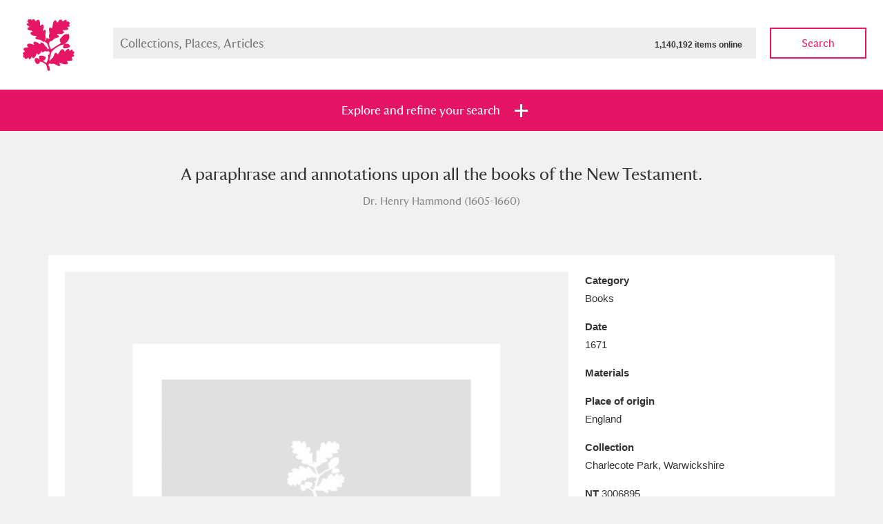

--- FILE ---
content_type: text/html; charset=utf-8
request_url: https://www.nationaltrustcollections.org.uk/object/3006895
body_size: 31226
content:

<!doctype html>
<!--[if lt IE 8]>   <html lang="en" class="no-js lt-ie10 lt-ie9 lt-ie8"> <![endif]-->
<!--[if IE 8]>      <html lang="en" class="no-js lt-ie10 lt-ie9 ie8"> <![endif]-->
<!--[if IE 9]>      <html lang="en" class="no-js lt-ie10 ie9-or-better ie9"> <![endif]-->
<!--[if ! IE]><!--> <html lang="en" class="no-js ie9-or-better ie10-or-better"> <!--<![endif]-->
<head>
	
<meta charset='utf-8' />
<title>A paraphrase and annotations upon all the books of the New Testament. 3006895 | National Trust Collections</title>
<meta name="description" content="" />
<meta name="keywords" content="" />
<meta name="robots" content="index, follow" />
<meta name="author" content="National Trust" />
<meta name="google-site-verification" content="" />
<meta name="viewport" content="initial-scale=1, width=device-width" />
<meta http-equiv="imagetoolbar" content="no" />
<meta http-equiv="cleartype" content="on" />
<meta http-equiv="X-UA-Compatible" content="IE=Edge,chrome=1" />

<link rel="apple-touch-icon" sizes="57x57" href="/ntcAssets/img/icon/apple-touch-icon-57x57.png">
<link rel="apple-touch-icon" sizes="60x60" href="/ntcAssets/img/icon/apple-touch-icon-60x60.png">
<link rel="apple-touch-icon" sizes="72x72" href="/ntcAssets/img/icon/apple-touch-icon-72x72.png">
<link rel="apple-touch-icon" sizes="76x76" href="/ntcAssets/img/icon/apple-touch-icon-76x76.png">
<link rel="apple-touch-icon" sizes="114x114" href="/ntcAssets/img/icon/apple-touch-icon-114x114.png">
<link rel="apple-touch-icon" sizes="120x120" href="/ntcAssets/img/icon/apple-touch-icon-120x120.png">
<link rel="apple-touch-icon" sizes="144x144" href="/ntcAssets/img/icon/apple-touch-icon-144x144.png">
<link rel="apple-touch-icon" sizes="152x152" href="/ntcAssets/img/icon/apple-touch-icon-152x152.png">
<link rel="apple-touch-icon" sizes="180x180" href="/ntcAssets/img/icon/apple-touch-icon-180x180.png">
<link rel="icon" type="image/png" href="/ntcAssets/img/icon/favicon-32x32.png" sizes="32x32">
<link rel="icon" type="image/png" href="/ntcAssets/img/icon/android-chrome-192x192.png" sizes="192x192">
<link rel="icon" type="image/png" href="/ntcAssets/img/icon/favicon-96x96.png" sizes="96x96">
<link rel="icon" type="image/png" href="/ntcAssets/img/icon/favicon-16x16.png" sizes="16x16">
<link rel="manifest" href="/ntcAssets/img/icon/manifest.json">
<meta name="msapplication-TileColor" content="#e61464">
<meta name="msapplication-TileImage" content="/ntcAssets/img/icon/mstile-144x144.png">
<meta name="theme-color" content="#000000">

<meta name="twitter:card" value="summary">
<meta property="og:title" content="A paraphrase and annotations upon all the books of the New Testament. 3006895" />
<meta property="og:type" content="article" />
<meta property="og:url" content="https://www.nationaltrustcollections.org.uk/object" />
<meta property="og:description" content="" />

<script>
    //test for JS support. apply class to prevent FOUC.
    document.documentElement.classList.toggle("no-js");
    document.documentElement.classList.toggle("js");
</script>

<!--[if gte IE 9]><!-->
<!-- build:css {{ASSET_PATH}}/css/screen.css -->
<link rel="stylesheet" type="text/css" href="/ntcAssets/css/screen.css?v=250509104332" />
<!-- endbuild -->
<!--<![endif]-->
<!-- build:css {{ASSET_PATH}}/css/print.css -->
<link rel="stylesheet" type="text/css" media="print" href="/ntcAssets/css/print.css?v=250509104332" />
<!-- endbuild -->
<!--[if lt IE 9]>
    <link rel="stylesheet" type="text/css" href="/ntcAssets/css/ie.css?v=250509104332" />
    <script src="https://html5shim.googlecode.com/svn/trunk/html5.js"></script>
    <script src="https://cdnjs.cloudflare.com/ajax/libs/respond.js/1.4.2/respond.min.js"></script>
<![endif]-->

<script>
  (function(i,s,o,g,r,a,m){i['GoogleAnalyticsObject']=r;i[r]=i[r]||function(){
  (i[r].q=i[r].q||[]).push(arguments)},i[r].l=1*new Date();a=s.createElement(o),
  m=s.getElementsByTagName(o)[0];a.async=1;a.src=g;m.parentNode.insertBefore(a,m)
  })(window,document,'script','//www.google-analytics.com/analytics.js','ga');

  ga('create', 'UA-27207282-1', 'auto');
  ga('send', 'pageview');

</script>

<script>var __uzdbm_1 = "9bc5b312-a523-4c82-b6cd-e6d68d583fd5";var __uzdbm_2 = "OWM4YzVlMzAtZDdtYS00NmZmLWEwNjctMGRlNmM4Yjk0OWM2JDE4LjIyMS4xNDMuMTkw";var __uzdbm_3 = "7f90009bc5b312-a523-4c82-b6cd-e6d68d583fd51-17695078421300-0020d3de3e88a81ca9810";var __uzdbm_4 = "false";var __uzdbm_5 = "uzmx";var __uzdbm_6 = "7f9000f94adfad-27e2-477a-8bb0-bad3fd3f84071-17695078421300-323bd89a1f5939a810";var __uzdbm_7 = "nationaltrustcollections.org.uk";</script> <script>   (function (w, d, e, u, c, g, a, b) {     w["SSJSConnectorObj"] = w["SSJSConnectorObj"] || {       ss_cid: c,       domain_info: "auto",     };     w[g] = function (i, j) {       w["SSJSConnectorObj"][i] = j;     };     a = d.createElement(e);     a.async = true;     if (       navigator.userAgent.indexOf('MSIE') !== -1 ||       navigator.appVersion.indexOf('Trident/') > -1     ) {       u = u.replace("/advanced/", "/advanced/ie/");     }     a.src = u;     b = d.getElementsByTagName(e)[0];     b.parentNode.insertBefore(a, b);   })(     window, document, "script", "https://www.nationaltrustcollections.org.uk/18f5227b-e27b-445a-a53f-f845fbe69b40/stormcaster.js", "d7mc", "ssConf"   );   ssConf("c1", "https://www.nationaltrustcollections.org.uk");   ssConf("c3", "c99a4269-161c-4242-a3f0-28d44fa6ce24");   ssConf("au", "nationaltrustcollections.org.uk");   ssConf("cu", "validate.perfdrive.com, ssc"); </script></head>
<body>
	

<form action="/umbraco/Surface/SearchSurface/SubmitFilters" method="post">    <header class="masthead masthead--reduced masthead--white">
        <a href="/" class="masthead__logo">
	<img src="/ntcAssets/img/ntlogo.svg" alt="National Trust">
</a>
        
<div class="main-search">
	<div class="main-search__field">
		<label for="SearchQuery_SearchTerms">Search Collections, Places , Articles</label>
		<input data-autocomplete-src="/Umbraco/Api/Autocomplete/GetTerms" id="SearchQuery_SearchTerms" maxlength="256" name="SearchQuery.SearchTerms" placeholder="Collections, Places, Articles" type="text" value="" /><span class="total-items">1,140,192 items online</span>
		<div class="autocomplete-wrap"></div>
	</div>
	<button type="submit" class="btn btn--ghost btn--pink main-search__submit js-searchsubmit" name="action:collections">Search</button>
</div>
    </header>


<section class="filter " id="jumpToFilters">
	<ul class="bare-list filter__tabs">
		<li class=""><a href="#" class="btn btn--highlight" data-tray=".filter-tray--collections"><span>Explore and refine your search</span></a></li>
	</ul>
    	<div class="filter-tray filter-tray--collections">
		<div class="filter-tray__top">
			<div class="wrap">

				
				

				<input id="SearchQuery_Sort" name="SearchQuery.Sort" type="hidden" value="" />

				
				<div class="filter-globals">
					<div class="unit">
						<span>Show me: </span>
						<span>
							<ul class="bare-list radio-bar">
								<li>
									<input checked="checked" id="FullCollection" name="SearchQuery.HighlightsOnly" type="radio" value="False" />
									<label for="FullCollection">Full collection</label>
								</li>
								<li>
									<input id="HighlightsOnly" name="SearchQuery.HighlightsOnly" type="radio" value="True" />
									<label for="HighlightsOnly">Just highlights</label>
								</li>
							</ul>
						</span>
					</div>
					<div class="unit">
						<span>and</span>
						<span>

							<ul class="bare-list check-list">
								<li>
									<span class="control control--check">
										<input id="SearchQuery_ImagesOnly" name="SearchQuery.ImagesOnly" type="checkbox" value="true" /><input name="SearchQuery.ImagesOnly" type="hidden" value="false" />
										<label for="SearchQuery_ImagesOnly">Items with images only</label>
									</span>
								</li>
								<li>
									<span class="control control--check">
										<input id="SearchQuery_OnShowOnly" name="SearchQuery.OnShowOnly" type="checkbox" value="true" /><input name="SearchQuery.OnShowOnly" type="hidden" value="false" />
										<label for="SearchQuery_OnShowOnly">Currently on show</label>
									</span>
								</li>
							</ul>
							
						</span>
					</div>
					<div class="unit">
						<span>
							<button type="submit" class="btn btn--pink" name="action:collections">Show results</button>
							<a href="/?Filters=Open#jumpToFilters">Clear all filters</a>
						</span>
					</div>
				</div>

				<div class="filter-sections cfx">
					<a href="#" data-target="places"class="active section-tab places-tab">Places</a><!--
					--><a href="#" class="section-tab" data-target="category">Category</a><!--
					--><a href="#" class="section-tab" data-target="time">Date</a><!--
					--><a href="#" class="section-tab" data-target="details">Details</a>
				</div>

			</div>
		</div>
		<div class="filter-tray__form">
			<div class="wrap">
				<section data-tab="places" class="filter-section filter-section--active">

					<ul class="bare-list alpha-links">

                            <li><a class="current attention" href="#" data-letter="a">A</a></li>

								    <li><a class="attention" href="#" data-letter="b">B</a></li>
								    <li><a class="attention" href="#" data-letter="c">C</a></li>
								    <li><a class="attention" href="#" data-letter="d">D</a></li>
								    <li><a class="attention" href="#" data-letter="e">E</a></li>
								    <li><a class="attention" href="#" data-letter="f">F</a></li>
								    <li><a class="attention" href="#" data-letter="g">G</a></li>
								    <li><a class="attention" href="#" data-letter="h">H</a></li>
								    <li><a class="attention" href="#" data-letter="i">I</a></li>
								    <li><a class="attention" href="#" data-letter="j">J</a></li>
								    <li><a class="attention" href="#" data-letter="k">K</a></li>
								    <li><a class="attention" href="#" data-letter="l">L</a></li>
								    <li><a class="attention" href="#" data-letter="m">M</a></li>
								    <li><a class="attention" href="#" data-letter="n">N</a></li>
								    <li><a class="attention" href="#" data-letter="o">O</a></li>
								    <li><a class="attention" href="#" data-letter="p">P</a></li>
								    <li><a class="attention" href="#" data-letter="q">Q</a></li>
								    <li><a class="attention" href="#" data-letter="r">R</a></li>
								    <li><a class="attention" href="#" data-letter="s">S</a></li>
								    <li><a class="attention" href="#" data-letter="t">T</a></li>
								    <li><a class="attention" href="#" data-letter="u">U</a></li>
								    <li><a class="attention" href="#" data-letter="v">V</a></li>
								    <li><a class="attention" href="#" data-letter="w">W</a></li>
								<li><span class="empty">X</span></li>
								    <li><a class="attention" href="#" data-letter="y">Y</a></li>
								<li><span class="empty">Z</span></li>
					</ul>

					<hr>

					<ul class="check-list bare-list">
							<li data-letter="a">
								<span class="control control--check">
									<input name="SearchQuery.Places" value="424ddd73fffffe0736b1466762b40af2" id="424ddd73fffffe0736b1466762b40af2" type="checkbox"  /><label for="424ddd73fffffe0736b1466762b40af2">Aberdeunant</label>
										<span class="item-bubble">33 items</span>
																	</span>
							</li>
							<li data-letter="a">
								<span class="control control--check">
									<input name="SearchQuery.Places" value="a71f17e5ffffe2201df37ca3d45961f4" id="a71f17e5ffffe2201df37ca3d45961f4" type="checkbox"  /><label for="a71f17e5ffffe2201df37ca3d45961f4">Aberdulais Tin Works and Waterfall</label>
										<span class="item-bubble">25 items</span>
																			<a href="/place/aberdulais-tin-works-and-waterfall">Explore</a>
								</span>
							</li>
							<li data-letter="a">
								<span class="control control--check">
									<input name="SearchQuery.Places" value="133a6434fffffe072eafdb9793ec7ba5" id="133a6434fffffe072eafdb9793ec7ba5" type="checkbox"  /><label for="133a6434fffffe072eafdb9793ec7ba5">Acorn Bank</label>
										<span class="item-bubble">89 items</span>
																	</span>
							</li>
							<li data-letter="a">
								<span class="control control--check">
									<input name="SearchQuery.Places" value="9bb2cc5dfffffe074c053972dbd66150" id="9bb2cc5dfffffe074c053972dbd66150" type="checkbox"  /><label for="9bb2cc5dfffffe074c053972dbd66150">A La Ronde</label>
										<span class="item-bubble">3,529 items</span>
																			<a href="/place/a-la-ronde">Explore</a>
								</span>
							</li>
							<li data-letter="a">
								<span class="control control--check">
									<input name="SearchQuery.Places" value="2aec54bbfffffe0722480241f0c0dfc5" id="2aec54bbfffffe0722480241f0c0dfc5" type="checkbox"  /><label for="2aec54bbfffffe0722480241f0c0dfc5">Alfriston Clergy House</label>
										<span class="item-bubble">97 items</span>
																			<a href="/place/alfriston-clergy-house">Explore</a>
								</span>
							</li>
							<li data-letter="a">
								<span class="control control--check">
									<input name="SearchQuery.Places" value="2af3660efffffe07224802410e75859f" id="2af3660efffffe07224802410e75859f" type="checkbox"  /><label for="2af3660efffffe07224802410e75859f">Allan Bank and Grasmere</label>
										<span class="item-bubble">14 items</span>
																	</span>
							</li>
							<li data-letter="a">
								<span class="control control--check">
									<input name="SearchQuery.Places" value="bc8b7089fffffe0767c7f5ed45f8ca48" id="bc8b7089fffffe0767c7f5ed45f8ca48" type="checkbox"  /><label for="bc8b7089fffffe0767c7f5ed45f8ca48">Amgueddfa Cymru - National Museum Wales, Cardiff</label>
										<span class="item-bubble">4 items</span>
																	</span>
							</li>
							<li data-letter="a">
								<span class="control control--check">
									<input name="SearchQuery.Places" value="4243dab7fffffe0736b14667b7bc215d" id="4243dab7fffffe0736b14667b7bc215d" type="checkbox"  /><label for="4243dab7fffffe0736b14667b7bc215d">Angel Corner</label>
										<span class="item-bubble">220 items</span>
																	</span>
							</li>
							<li data-letter="a">
								<span class="control control--check">
									<input name="SearchQuery.Places" value="6bf4c600fffffe074a1eb44a18a510de" id="6bf4c600fffffe074a1eb44a18a510de" type="checkbox"  /><label for="6bf4c600fffffe074a1eb44a18a510de">Anglesey Abbey, Gardens and Lode Mill</label>
										<span class="item-bubble">14,490 items</span>
																			<a href="/place/anglesey-abbey,-gardens-and-lode-mill">Explore</a>
								</span>
							</li>
							<li data-letter="a">
								<span class="control control--check">
									<input name="SearchQuery.Places" value="1b4076cdfffffe074c0539722c497c90" id="1b4076cdfffffe074c0539722c497c90" type="checkbox"  /><label for="1b4076cdfffffe074c0539722c497c90">Antony</label>
										<span class="item-bubble">211 items</span>
																			<a href="/place/antony">Explore</a>
								</span>
							</li>
							<li data-letter="a">
								<span class="control control--check">
									<input name="SearchQuery.Places" value="1f30a28bfffffe07224802411d3fee84" id="1f30a28bfffffe07224802411d3fee84" type="checkbox"  /><label for="1f30a28bfffffe07224802411d3fee84">Ardress House</label>
										<span class="item-bubble">1,242 items</span>
																			<a href="/place/ardress-house">Explore</a>
								</span>
							</li>
							<li data-letter="a">
								<span class="control control--check">
									<input name="SearchQuery.Places" value="37c91970fffffe0702132e0438f10c53" id="37c91970fffffe0702132e0438f10c53" type="checkbox"  /><label for="37c91970fffffe0702132e0438f10c53">The Argory</label>
										<span class="item-bubble">8,978 items</span>
																			<a href="/place/the-argory">Explore</a>
								</span>
							</li>
							<li data-letter="a">
								<span class="control control--check">
									<input name="SearchQuery.Places" value="14f7e675fffffe0722480241514595fe" id="14f7e675fffffe0722480241514595fe" type="checkbox"  /><label for="14f7e675fffffe0722480241514595fe">Arlington Court and the National Trust Carriage Museum</label>
										<span class="item-bubble">5,034 items</span>
																			<a href="/place/arlington-court-and-the-national-trust-carriage-museum">Explore</a>
								</span>
							</li>
							<li data-letter="a">
								<span class="control control--check">
									<input name="SearchQuery.Places" value="fe5be3bbfffffe07293a980b028bceec" id="fe5be3bbfffffe07293a980b028bceec" type="checkbox"  /><label for="fe5be3bbfffffe07293a980b028bceec">Ascott</label>
										<span class="item-bubble">62 items</span>
																			<a href="/place/ascott">Explore</a>
								</span>
							</li>
							<li data-letter="a">
								<span class="control control--check">
									<input name="SearchQuery.Places" value="168dd458fffffe073b1807c513e69618" id="168dd458fffffe073b1807c513e69618" type="checkbox"  /><label for="168dd458fffffe073b1807c513e69618">Ashdown</label>
										<span class="item-bubble">165 items</span>
																			<a href="/place/ashdown">Explore</a>
								</span>
							</li>
							<li data-letter="a">
								<span class="control control--check">
									<input name="SearchQuery.Places" value="eef5fc28fffffe0722480241aed5feee" id="eef5fc28fffffe0722480241aed5feee" type="checkbox"  /><label for="eef5fc28fffffe0722480241aed5feee">Attingham Park</label>
										<span class="item-bubble">13,203 items</span>
																			<a href="/place/attingham-park">Explore</a>
								</span>
							</li>
							<li data-letter="a">
								<span class="control control--check">
									<input name="SearchQuery.Places" value="2c200893fffffe0722480241215da19c" id="2c200893fffffe0722480241215da19c" type="checkbox"  /><label for="2c200893fffffe0722480241215da19c">Avebury</label>
										<span class="item-bubble">13,622 items</span>
																			<a href="/place/avebury">Explore</a>
								</span>
							</li>
							<li data-letter="b">
								<span class="control control--check">
									<input name="SearchQuery.Places" value="e707159afffffe0722480241716d6b0b" id="e707159afffffe0722480241716d6b0b" type="checkbox"  /><label for="e707159afffffe0722480241716d6b0b">Baddesley Clinton</label>
										<span class="item-bubble">4,859 items</span>
																			<a href="/place/baddesley-clinton">Explore</a>
								</span>
							</li>
							<li data-letter="b">
								<span class="control control--check">
									<input name="SearchQuery.Places" value="e4acc814fffffe07293a980bbf9dce61" id="e4acc814fffffe07293a980bbf9dce61" type="checkbox"  /><label for="e4acc814fffffe07293a980bbf9dce61">Bard Graduate Centre, New York</label>
										<span class="item-bubble">1 items</span>
																	</span>
							</li>
							<li data-letter="b">
								<span class="control control--check">
									<input name="SearchQuery.Places" value="7080e4c7fffffe0702132e043ff23606" id="7080e4c7fffffe0702132e043ff23606" type="checkbox"  /><label for="7080e4c7fffffe0702132e043ff23606">Barkway</label>
										<span class="item-bubble">5 items</span>
																	</span>
							</li>
							<li data-letter="b">
								<span class="control control--check">
									<input name="SearchQuery.Places" value="4c5aaa8ffffffe0775b3e6f170a5eaf7" id="4c5aaa8ffffffe0775b3e6f170a5eaf7" type="checkbox"  /><label for="4c5aaa8ffffffe0775b3e6f170a5eaf7">Barrington Court</label>
										<span class="item-bubble">153 items</span>
																			<a href="/place/barrington-court">Explore</a>
								</span>
							</li>
							<li data-letter="b">
								<span class="control control--check">
									<input name="SearchQuery.Places" value="1142124bfffffe0722480241302beaa2" id="1142124bfffffe0722480241302beaa2" type="checkbox"  /><label for="1142124bfffffe0722480241302beaa2">Basildon Park</label>
										<span class="item-bubble">2,003 items</span>
																			<a href="/place/basildon-park">Explore</a>
								</span>
							</li>
							<li data-letter="b">
								<span class="control control--check">
									<input name="SearchQuery.Places" value="0fc2e648fffffe0722480241999b2175" id="0fc2e648fffffe0722480241999b2175" type="checkbox"  /><label for="0fc2e648fffffe0722480241999b2175">Bateman&#39;s</label>
										<span class="item-bubble">4,760 items</span>
																			<a href="/place/bateman&#39;s">Explore</a>
								</span>
							</li>
							<li data-letter="b">
								<span class="control control--check">
									<input name="SearchQuery.Places" value="87dd3b48fffffe07610623b086ded16f" id="87dd3b48fffffe07610623b086ded16f" type="checkbox"  /><label for="87dd3b48fffffe07610623b086ded16f">The Beatles&#39; Childhood Homes, 20 Forthlin Road</label>
										<span class="item-bubble">438 items</span>
																			<a href="/place/the-beatles&#39;-childhood-homes,-20-forthlin-road,-allerton,-merseyside">Explore</a>
								</span>
							</li>
							<li data-letter="b">
								<span class="control control--check">
									<input name="SearchQuery.Places" value="21d67c18fffffe07224802413eba0229" id="21d67c18fffffe07224802413eba0229" type="checkbox"  /><label for="21d67c18fffffe07224802413eba0229">The Beatles&#39; Childhood Homes, Mendips</label>
										<span class="item-bubble">267 items</span>
																	</span>
							</li>
							<li data-letter="b">
								<span class="control control--check">
									<input name="SearchQuery.Places" value="01c90c8ffffffe0702132e046d04763d" id="01c90c8ffffffe0702132e046d04763d" type="checkbox"  /><label for="01c90c8ffffffe0702132e046d04763d">Beatrix Potter Gallery</label>
										<span class="item-bubble">100 items</span>
																			<a href="/place/hawkshead,-cumbria,-hill-top-and-beatrix-potter-gallery">Explore</a>
								</span>
							</li>
							<li data-letter="b">
								<span class="control control--check">
									<input name="SearchQuery.Places" value="35197ccefffffe0702132e04dbe44f1b" id="35197ccefffffe0702132e04dbe44f1b" type="checkbox"  /><label for="35197ccefffffe0702132e04dbe44f1b">Belton House</label>
										<span class="item-bubble">19,998 items</span>
																			<a href="/place/belton-house">Explore</a>
								</span>
							</li>
							<li data-letter="b">
								<span class="control control--check">
									<input name="SearchQuery.Places" value="2b25365ffffffe072248024148470c49" id="2b25365ffffffe072248024148470c49" type="checkbox"  /><label for="2b25365ffffffe072248024148470c49">Bembridge Windmill</label>
										<span class="item-bubble">36 items</span>
																			<a href="/place/bembridge-windmill">Explore</a>
								</span>
							</li>
							<li data-letter="b">
								<span class="control control--check">
									<input name="SearchQuery.Places" value="c931f496fffffe076dd330f4e66ef0ec" id="c931f496fffffe076dd330f4e66ef0ec" type="checkbox"  /><label for="c931f496fffffe076dd330f4e66ef0ec">Beningbrough Hall, Gallery and Gardens</label>
										<span class="item-bubble">1,916 items</span>
																			<a href="/place/beningbrough-hall,-gallery-and-gardens">Explore</a>
								</span>
							</li>
							<li data-letter="b">
								<span class="control control--check">
									<input name="SearchQuery.Places" value="2188e835fffffe07224802415c910fcf" id="2188e835fffffe07224802415c910fcf" type="checkbox"  /><label for="2188e835fffffe07224802415c910fcf">Benthall Hall</label>
										<span class="item-bubble">1,083 items</span>
																			<a href="/place/benthall-hall">Explore</a>
								</span>
							</li>
							<li data-letter="b">
								<span class="control control--check">
									<input name="SearchQuery.Places" value="8a88ec86ffffe22043ae6771de91e2b8" id="8a88ec86ffffe22043ae6771de91e2b8" type="checkbox"  /><label for="8a88ec86ffffe22043ae6771de91e2b8">Berkshire Record Office, Reading</label>
										<span class="item-bubble">5 items</span>
																	</span>
							</li>
							<li data-letter="b">
								<span class="control control--check">
									<input name="SearchQuery.Places" value="10065ca7fffffe07224802414c22f434" id="10065ca7fffffe07224802414c22f434" type="checkbox"  /><label for="10065ca7fffffe07224802414c22f434">Berrington Hall</label>
										<span class="item-bubble">2,248 items</span>
																			<a href="/place/berrington-hall">Explore</a>
								</span>
							</li>
							<li data-letter="b">
								<span class="control control--check">
									<input name="SearchQuery.Places" value="426b7671fffffe0736b146670015833b" id="426b7671fffffe0736b146670015833b" type="checkbox"  /><label for="426b7671fffffe0736b146670015833b">Biddulph Grange Garden</label>
										<span class="item-bubble">456 items</span>
																			<a href="/place/biddulph-grange-garden">Explore</a>
								</span>
							</li>
							<li data-letter="b">
								<span class="control control--check">
									<input name="SearchQuery.Places" value="244cec1bfffffe072248024196b52f60" id="244cec1bfffffe072248024196b52f60" type="checkbox"  /><label for="244cec1bfffffe072248024196b52f60">Birmingham Back To Backs</label>
										<span class="item-bubble">918 items</span>
																			<a href="/place/birmingham-back-to-backs">Explore</a>
								</span>
							</li>
							<li data-letter="b">
								<span class="control control--check">
									<input name="SearchQuery.Places" value="72354dccfffffe074a1eb44a11b9f0ca" id="72354dccfffffe074a1eb44a11b9f0ca" type="checkbox"  /><label for="72354dccfffffe074a1eb44a11b9f0ca">Blaise Hamlet</label>
										<span class="item-bubble">1 items</span>
																			<a href="/place/blaise-hamlet">Explore</a>
								</span>
							</li>
							<li data-letter="b">
								<span class="control control--check">
									<input name="SearchQuery.Places" value="9c43407effffe2201ebef065cf1ed578" id="9c43407effffe2201ebef065cf1ed578" type="checkbox"  /><label for="9c43407effffe2201ebef065cf1ed578">Blakeney National Nature Reserve</label>
										<span class="item-bubble">5 items</span>
																	</span>
							</li>
							<li data-letter="b">
								<span class="control control--check">
									<input name="SearchQuery.Places" value="ac32d929ffffe2207483389b18081ebc" id="ac32d929ffffe2207483389b18081ebc" type="checkbox"  /><label for="ac32d929ffffe2207483389b18081ebc">Blewcoat School</label>
										<span class="item-bubble">7 items</span>
																	</span>
							</li>
							<li data-letter="b">
								<span class="control control--check">
									<input name="SearchQuery.Places" value="726e0afafffffe074a1eb44abb245818" id="726e0afafffffe074a1eb44abb245818" type="checkbox"  /><label for="726e0afafffffe074a1eb44abb245818">Blickling Hall</label>
										<span class="item-bubble">20,511 items</span>
																			<a href="/place/blickling-hall">Explore</a>
								</span>
							</li>
							<li data-letter="b">
								<span class="control control--check">
									<input name="SearchQuery.Places" value="6925ac74fffffe074fe56fd10e9df261" id="6925ac74fffffe074fe56fd10e9df261" type="checkbox"  /><label for="6925ac74fffffe074fe56fd10e9df261">Bodiam Castle</label>
										<span class="item-bubble">799 items</span>
																			<a href="/place/bodiam-castle">Explore</a>
								</span>
							</li>
							<li data-letter="b">
								<span class="control control--check">
									<input name="SearchQuery.Places" value="8a9445a2ffffe22043ae6771d7878320" id="8a9445a2ffffe22043ae6771d7878320" type="checkbox"  /><label for="8a9445a2ffffe22043ae6771d7878320">Bodleian Library, Oxford</label>
										<span class="item-bubble">19 items</span>
																	</span>
							</li>
							<li data-letter="b">
								<span class="control control--check">
									<input name="SearchQuery.Places" value="1b46f44dfffffe074c053972b44780ca" id="1b46f44dfffffe074c053972b44780ca" type="checkbox"  /><label for="1b46f44dfffffe074c053972b44780ca">Bodnant Garden</label>
										<span class="item-bubble">73 items</span>
																			<a href="/place/bodnant-garden">Explore</a>
								</span>
							</li>
							<li data-letter="b">
								<span class="control control--check">
									<input name="SearchQuery.Places" value="d46c4864ffffe22018919ddbf7047e30" id="d46c4864ffffe22018919ddbf7047e30" type="checkbox"  /><label for="d46c4864ffffe22018919ddbf7047e30">Bodysgallen Hall and Spa</label>
										<span class="item-bubble">33 items</span>
																	</span>
							</li>
							<li data-letter="b">
								<span class="control control--check">
									<input name="SearchQuery.Places" value="253b5dd0fffffe07224802418e4a1da7" id="253b5dd0fffffe07224802418e4a1da7" type="checkbox"  /><label for="253b5dd0fffffe07224802418e4a1da7">Borrowdale and Derwent Water</label>
										<span class="item-bubble">792 items</span>
																	</span>
							</li>
							<li data-letter="b">
								<span class="control control--check">
									<input name="SearchQuery.Places" value="03add5bbfffffe0725145d1a01d814d3" id="03add5bbfffffe0725145d1a01d814d3" type="checkbox"  /><label for="03add5bbfffffe0725145d1a01d814d3">Bossington</label>
										<span class="item-bubble">20 items</span>
																	</span>
							</li>
							<li data-letter="b">
								<span class="control control--check">
									<input name="SearchQuery.Places" value="2b297326fffffe0722480241443cf6c1" id="2b297326fffffe0722480241443cf6c1" type="checkbox"  /><label for="2b297326fffffe0722480241443cf6c1">Botallack</label>
										<span class="item-bubble">4 items</span>
																	</span>
							</li>
							<li data-letter="b">
								<span class="control control--check">
									<input name="SearchQuery.Places" value="6ba894a4fffffe0702132e045e6d6461" id="6ba894a4fffffe0702132e045e6d6461" type="checkbox"  /><label for="6ba894a4fffffe0702132e045e6d6461">Bourne Mill</label>
										<span class="item-bubble">26 items</span>
																	</span>
							</li>
							<li data-letter="b">
								<span class="control control--check">
									<input name="SearchQuery.Places" value="2a4dd15efffffe0722480241bf95c2d0" id="2a4dd15efffffe0722480241bf95c2d0" type="checkbox"  /><label for="2a4dd15efffffe0722480241bf95c2d0">Box Hill</label>
										<span class="item-bubble">61 items</span>
																	</span>
							</li>
							<li data-letter="b">
								<span class="control control--check">
									<input name="SearchQuery.Places" value="2b3d7855fffffe0722480241c436f487" id="2b3d7855fffffe0722480241c436f487" type="checkbox"  /><label for="2b3d7855fffffe0722480241c436f487">Bradenham</label>
										<span class="item-bubble">28 items</span>
																	</span>
							</li>
							<li data-letter="b">
								<span class="control control--check">
									<input name="SearchQuery.Places" value="297a6305fffffe0722480241ba008c8f" id="297a6305fffffe0722480241ba008c8f" type="checkbox"  /><label for="297a6305fffffe0722480241ba008c8f">Bradley</label>
										<span class="item-bubble">320 items</span>
																			<a href="/place/bradley">Explore</a>
								</span>
							</li>
							<li data-letter="b">
								<span class="control control--check">
									<input name="SearchQuery.Places" value="2c1a0693fffffe072248024128ac04e3" id="2c1a0693fffffe072248024128ac04e3" type="checkbox"  /><label for="2c1a0693fffffe072248024128ac04e3">Braithwaite Hall</label>
										<span class="item-bubble">6 items</span>
																	</span>
							</li>
							<li data-letter="b">
								<span class="control control--check">
									<input name="SearchQuery.Places" value="2af9e4d6fffffe0722480241e1c92e5c" id="2af9e4d6fffffe0722480241e1c92e5c" type="checkbox"  /><label for="2af9e4d6fffffe0722480241e1c92e5c">Branscombe Old Bakery</label>
										<span class="item-bubble">53 items</span>
																			<a href="/place/branscombe-old-bakery">Explore</a>
								</span>
							</li>
							<li data-letter="b">
								<span class="control control--check">
									<input name="SearchQuery.Places" value="359644a9fffffe077ccdd98fb1069776" id="359644a9fffffe077ccdd98fb1069776" type="checkbox"  /><label for="359644a9fffffe077ccdd98fb1069776">Brantwood, Coniston</label>
										<span class="item-bubble">1 items</span>
																	</span>
							</li>
							<li data-letter="b">
								<span class="control control--check">
									<input name="SearchQuery.Places" value="2c1ddbc7fffffe0722480241b95b883a" id="2c1ddbc7fffffe0722480241b95b883a" type="checkbox"  /><label for="2c1ddbc7fffffe0722480241b95b883a">Brighstone</label>
										<span class="item-bubble">2 items</span>
																	</span>
							</li>
							<li data-letter="b">
								<span class="control control--check">
									<input name="SearchQuery.Places" value="5a20a362ff96140746c4fa2e2852f7a5" id="5a20a362ff96140746c4fa2e2852f7a5" type="checkbox"  /><label for="5a20a362ff96140746c4fa2e2852f7a5">British Lawnmower Museum, Southport</label>
										<span class="item-bubble">2 items</span>
																	</span>
							</li>
							<li data-letter="b">
								<span class="control control--check">
									<input name="SearchQuery.Places" value="c5712a65fffffe071faa7cec30ff793e" id="c5712a65fffffe071faa7cec30ff793e" type="checkbox"  /><label for="c5712a65fffffe071faa7cec30ff793e">British Library, London</label>
										<span class="item-bubble">7 items</span>
																	</span>
							</li>
							<li data-letter="b">
								<span class="control control--check">
									<input name="SearchQuery.Places" value="1ffa61a5fffffe074fe56fd1c779f282" id="1ffa61a5fffffe074fe56fd1c779f282" type="checkbox"  /><label for="1ffa61a5fffffe074fe56fd1c779f282">British Museum, London</label>
										<span class="item-bubble">1 items</span>
																	</span>
							</li>
							<li data-letter="b">
								<span class="control control--check">
									<input name="SearchQuery.Places" value="2abf1faafffffe0722480241c42183c9" id="2abf1faafffffe0722480241c42183c9" type="checkbox"  /><label for="2abf1faafffffe0722480241c42183c9">Brockhampton</label>
										<span class="item-bubble">122 items</span>
																			<a href="/place/brockhampton">Explore</a>
								</span>
							</li>
							<li data-letter="b">
								<span class="control control--check">
									<input name="SearchQuery.Places" value="0b715131fffffe0725145d1a69d1fbf5" id="0b715131fffffe0725145d1a69d1fbf5" type="checkbox"  /><label for="0b715131fffffe0725145d1a69d1fbf5">Brownsea Island</label>
										<span class="item-bubble">119 items</span>
																	</span>
							</li>
							<li data-letter="b">
								<span class="control control--check">
									<input name="SearchQuery.Places" value="079f92c5fffffe07293a980ba32bd868" id="079f92c5fffffe07293a980ba32bd868" type="checkbox"  /><label for="079f92c5fffffe07293a980ba32bd868">Buckinghamshire County Museum, Aylesbury</label>
										<span class="item-bubble">1 items</span>
																	</span>
							</li>
							<li data-letter="b">
								<span class="control control--check">
									<input name="SearchQuery.Places" value="1f8927a5fffffe07224802419099c77f" id="1f8927a5fffffe07224802419099c77f" type="checkbox"  /><label for="1f8927a5fffffe07224802419099c77f">Buckland Abbey</label>
										<span class="item-bubble">925 items</span>
																			<a href="/place/buckland-abbey">Explore</a>
								</span>
							</li>
							<li data-letter="b">
								<span class="control control--check">
									<input name="SearchQuery.Places" value="4270a899fffffe0736b1466740a030dd" id="4270a899fffffe0736b1466740a030dd" type="checkbox"  /><label for="4270a899fffffe0736b1466740a030dd">Buscot and Coleshill</label>
										<span class="item-bubble">724 items</span>
																	</span>
							</li>
							<li data-letter="b">
								<span class="control control--check">
									<input name="SearchQuery.Places" value="5984dfdcffffe2207483389bda54aba9" id="5984dfdcffffe2207483389bda54aba9" type="checkbox"  /><label for="5984dfdcffffe2207483389bda54aba9">Buttermere Valley</label>
										<span class="item-bubble">95 items</span>
																	</span>
							</li>
							<li data-letter="c">
								<span class="control control--check">
									<input name="SearchQuery.Places" value="6dac6590fffffe071477516b08100b49" id="6dac6590fffffe071477516b08100b49" type="checkbox"  /><label for="6dac6590fffffe071477516b08100b49">Calke Abbey</label>
										<span class="item-bubble">38,399 items</span>
																			<a href="/place/calke-abbey">Explore</a>
								</span>
							</li>
							<li data-letter="c">
								<span class="control control--check">
									<input name="SearchQuery.Places" value="6ad45b1cffffe220207d353c8ec7cc47" id="6ad45b1cffffe220207d353c8ec7cc47" type="checkbox"  /><label for="6ad45b1cffffe220207d353c8ec7cc47">Cambridge University Library</label>
										<span class="item-bubble">1 items</span>
																	</span>
							</li>
							<li data-letter="c">
								<span class="control control--check">
									<input name="SearchQuery.Places" value="4c6bcb29fffffe0775b3e6f10e69ffec" id="4c6bcb29fffffe0775b3e6f10e69ffec" type="checkbox"  /><label for="4c6bcb29fffffe0775b3e6f10e69ffec">Canons Ashby</label>
										<span class="item-bubble">3,890 items</span>
																			<a href="/place/canons-ashby">Explore</a>
								</span>
							</li>
							<li data-letter="c">
								<span class="control control--check">
									<input name="SearchQuery.Places" value="1d603b79fffffe0725145d1a5f53b551" id="1d603b79fffffe0725145d1a5f53b551" type="checkbox"  /><label for="1d603b79fffffe0725145d1a5f53b551">Carlyle&#39;s House</label>
										<span class="item-bubble">1,533 items</span>
																			<a href="/place/carlyle&#39;s-house">Explore</a>
								</span>
							</li>
							<li data-letter="c">
								<span class="control control--check">
									<input name="SearchQuery.Places" value="af2261d6fffffe0736b14667b18955cb" id="af2261d6fffffe0736b14667b18955cb" type="checkbox"  /><label for="af2261d6fffffe0736b14667b18955cb">Carrick-A-Rede</label>
										<span class="item-bubble">403 items</span>
																	</span>
							</li>
							<li data-letter="c">
								<span class="control control--check">
									<input name="SearchQuery.Places" value="208fa507fffffe07224802410b5bf675" id="208fa507fffffe07224802410b5bf675" type="checkbox"  /><label for="208fa507fffffe07224802410b5bf675">Castle Coole</label>
										<span class="item-bubble">125 items</span>
																			<a href="/place/castle-coole">Explore</a>
								</span>
							</li>
							<li data-letter="c">
								<span class="control control--check">
									<input name="SearchQuery.Places" value="30f0dd51fffffe0702132e044605920e" id="30f0dd51fffffe0702132e044605920e" type="checkbox"  /><label for="30f0dd51fffffe0702132e044605920e">Castle Drogo</label>
										<span class="item-bubble">11,257 items</span>
																			<a href="/place/castle-drogo">Explore</a>
								</span>
							</li>
							<li data-letter="c">
								<span class="control control--check">
									<input name="SearchQuery.Places" value="4cf9606afffffe0775b3e6f12df14858" id="4cf9606afffffe0775b3e6f12df14858" type="checkbox"  /><label for="4cf9606afffffe0775b3e6f12df14858">Castle Ward</label>
										<span class="item-bubble">9,683 items</span>
																			<a href="/place/castle-ward">Explore</a>
								</span>
							</li>
							<li data-letter="c">
								<span class="control control--check">
									<input name="SearchQuery.Places" value="133fba5bfffffe072eafdb97c4847a3e" id="133fba5bfffffe072eafdb97c4847a3e" type="checkbox"  /><label for="133fba5bfffffe072eafdb97c4847a3e">Cautley</label>
										<span class="item-bubble">4 items</span>
																	</span>
							</li>
							<li data-letter="c">
								<span class="control control--check">
									<input name="SearchQuery.Places" value="24d540b9fffffe074c05397222326555" id="24d540b9fffffe074c05397222326555" type="checkbox"  /><label for="24d540b9fffffe074c05397222326555">Cawston</label>
										<span class="item-bubble">1 items</span>
																	</span>
							</li>
							<li data-letter="c">
								<span class="control control--check">
									<input name="SearchQuery.Places" value="2b100e62fffffe0722480241206eca73" id="2b100e62fffffe0722480241206eca73" type="checkbox"  /><label for="2b100e62fffffe0722480241206eca73">Cedar House</label>
										<span class="item-bubble">38 items</span>
																	</span>
							</li>
							<li data-letter="c">
								<span class="control control--check">
									<input name="SearchQuery.Places" value="8a959592ffffe22043ae67712bd15f94" id="8a959592ffffe22043ae67712bd15f94" type="checkbox"  /><label for="8a959592ffffe22043ae67712bd15f94">Centre for Buckinghamshire Studies, Aylesbury</label>
										<span class="item-bubble">3 items</span>
																	</span>
							</li>
							<li data-letter="c">
								<span class="control control--check">
									<input name="SearchQuery.Places" value="8a9ba77affffe22043ae67719be508c1" id="8a9ba77affffe22043ae67719be508c1" type="checkbox"  /><label for="8a9ba77affffe22043ae67719be508c1">Centre for Kentish Studies, Maidstone</label>
										<span class="item-bubble">4 items</span>
																	</span>
							</li>
							<li data-letter="c">
								<span class="control control--check">
									<input name="SearchQuery.Places" value="ee7a3cacfffffe07224802419f377a4f" id="ee7a3cacfffffe07224802419f377a4f" type="checkbox"  /><label for="ee7a3cacfffffe07224802419f377a4f">Charlecote Park</label>
										<span class="item-bubble">6,781 items</span>
																			<a href="/place/charlecote-park">Explore</a>
								</span>
							</li>
							<li data-letter="c">
								<span class="control control--check">
									<input name="SearchQuery.Places" value="4921b4c1fffffe073cfcf5659eade120" id="4921b4c1fffffe073cfcf5659eade120" type="checkbox"  /><label for="4921b4c1fffffe073cfcf5659eade120">Chartwell</label>
										<span class="item-bubble">7,351 items</span>
																			<a href="/place/chartwell">Explore</a>
								</span>
							</li>
							<li data-letter="c">
								<span class="control control--check">
									<input name="SearchQuery.Places" value="5b47ddebfffffe07539b5af2cfa16582" id="5b47ddebfffffe07539b5af2cfa16582" type="checkbox"  /><label for="5b47ddebfffffe07539b5af2cfa16582">Chastleton</label>
										<span class="item-bubble">5,520 items</span>
																			<a href="/place/chastleton">Explore</a>
								</span>
							</li>
							<li data-letter="c">
								<span class="control control--check">
									<input name="SearchQuery.Places" value="17d827d7fffffe0725145d1a177d5155" id="17d827d7fffffe0725145d1a177d5155" type="checkbox"  /><label for="17d827d7fffffe0725145d1a177d5155">Chedworth Roman Villa</label>
										<span class="item-bubble">2,005 items</span>
																			<a href="/place/chedworth-roman-villa">Explore</a>
								</span>
							</li>
							<li data-letter="c">
								<span class="control control--check">
									<input name="SearchQuery.Places" value="266f5516fffffe072248024189e7dbf5" id="266f5516fffffe072248024189e7dbf5" type="checkbox"  /><label for="266f5516fffffe072248024189e7dbf5">Cherryburn</label>
										<span class="item-bubble">1,195 items</span>
																			<a href="/place/cherryburn">Explore</a>
								</span>
							</li>
							<li data-letter="c">
								<span class="control control--check">
									<input name="SearchQuery.Places" value="7c8912defffffe074a1eb44ae5c6026d" id="7c8912defffffe074a1eb44ae5c6026d" type="checkbox"  /><label for="7c8912defffffe074a1eb44ae5c6026d">The Children&#39;s Country House at Sudbury</label>
										<span class="item-bubble">24,701 items</span>
																			<a href="/place/the-children&#39;s-country-house-at-sudbury">Explore</a>
								</span>
							</li>
							<li data-letter="c">
								<span class="control control--check">
									<input name="SearchQuery.Places" value="d53d0986fffffe076dd330f4b8fc3555" id="d53d0986fffffe076dd330f4b8fc3555" type="checkbox"  /><label for="d53d0986fffffe076dd330f4b8fc3555">Chirk Castle</label>
										<span class="item-bubble">3,659 items</span>
																			<a href="/place/chirk-castle">Explore</a>
								</span>
							</li>
							<li data-letter="c">
								<span class="control control--check">
									<input name="SearchQuery.Places" value="9bd3a6b5fffffe074c053972d9d27559" id="9bd3a6b5fffffe074c053972d9d27559" type="checkbox"  /><label for="9bd3a6b5fffffe074c053972d9d27559">The Church House</label>
										<span class="item-bubble">17 items</span>
																	</span>
							</li>
							<li data-letter="c">
								<span class="control control--check">
									<input name="SearchQuery.Places" value="8a9ebf2bffffe22043ae67710694e993" id="8a9ebf2bffffe22043ae67710694e993" type="checkbox"  /><label for="8a9ebf2bffffe22043ae67710694e993">Churchill Archives Centre, Chesterton</label>
										<span class="item-bubble">5 items</span>
																	</span>
							</li>
							<li data-letter="c">
								<span class="control control--check">
									<input name="SearchQuery.Places" value="48c549f3fffffe077b00940c7130188f" id="48c549f3fffffe077b00940c7130188f" type="checkbox"  /><label for="48c549f3fffffe077b00940c7130188f">Churchill College, Cambridge</label>
										<span class="item-bubble">334 items</span>
																	</span>
							</li>
							<li data-letter="c">
								<span class="control control--check">
									<input name="SearchQuery.Places" value="48c4fefffffffe077b00940c0351cbaf" id="48c4fefffffffe077b00940c0351cbaf" type="checkbox"  /><label for="48c4fefffffffe077b00940c0351cbaf">Churchill War Rooms, London</label>
										<span class="item-bubble">107 items</span>
																	</span>
							</li>
							<li data-letter="c">
								<span class="control control--check">
									<input name="SearchQuery.Places" value="80427390ffffe22043ae677172204115" id="80427390ffffe22043ae677172204115" type="checkbox"  /><label for="80427390ffffe22043ae677172204115">City of Westminster Archives Centre, London</label>
										<span class="item-bubble">1 items</span>
																	</span>
							</li>
							<li data-letter="c">
								<span class="control control--check">
									<input name="SearchQuery.Places" value="8a9c998cfffffe0736b1466762400ea0" id="8a9c998cfffffe0736b1466762400ea0" type="checkbox"  /><label for="8a9c998cfffffe0736b1466762400ea0">Clandon Park</label>
										<span class="item-bubble">3,329 items</span>
																			<a href="/place/clandon-park">Explore</a>
								</span>
							</li>
							<li data-letter="c">
								<span class="control control--check">
									<input name="SearchQuery.Places" value="2c165fc3fffffe0722480241b14e2582" id="2c165fc3fffffe0722480241b14e2582" type="checkbox"  /><label for="2c165fc3fffffe0722480241b14e2582">Claremont Landscape Garden</label>
										<span class="item-bubble">23 items</span>
																			<a href="/place/claremont-landscape-garden">Explore</a>
								</span>
							</li>
							<li data-letter="c">
								<span class="control control--check">
									<input name="SearchQuery.Places" value="af31aac0fffffe0736b14667f649eaa1" id="af31aac0fffffe0736b14667f649eaa1" type="checkbox"  /><label for="af31aac0fffffe0736b14667f649eaa1">Claydon</label>
										<span class="item-bubble">374 items</span>
																			<a href="/place/claydon">Explore</a>
								</span>
							</li>
							<li data-letter="c">
								<span class="control control--check">
									<input name="SearchQuery.Places" value="1fb1d87dfffffe0722480241a228445f" id="1fb1d87dfffffe0722480241a228445f" type="checkbox"  /><label for="1fb1d87dfffffe0722480241a228445f">Clevedon Court</label>
										<span class="item-bubble">796 items</span>
																			<a href="/place/clevedon-court">Explore</a>
								</span>
							</li>
							<li data-letter="c">
								<span class="control control--check">
									<input name="SearchQuery.Places" value="220fed01fffffe072248024187b2dc7a" id="220fed01fffffe072248024187b2dc7a" type="checkbox"  /><label for="220fed01fffffe072248024187b2dc7a">Cliveden</label>
										<span class="item-bubble">1,088 items</span>
																			<a href="/place/cliveden">Explore</a>
								</span>
							</li>
							<li data-letter="c">
								<span class="control control--check">
									<input name="SearchQuery.Places" value="29b97738fffffe07224802418f51e80d" id="29b97738fffffe07224802418f51e80d" type="checkbox"  /><label for="29b97738fffffe07224802418f51e80d">Clouds Hill</label>
										<span class="item-bubble">514 items</span>
																			<a href="/place/clouds-hill">Explore</a>
								</span>
							</li>
							<li data-letter="c">
								<span class="control control--check">
									<input name="SearchQuery.Places" value="250ff02afffffe0722480241a2df4c1a" id="250ff02afffffe0722480241a2df4c1a" type="checkbox"  /><label for="250ff02afffffe0722480241a2df4c1a">Clumber Park</label>
										<span class="item-bubble">1,822 items</span>
																			<a href="/place/clumber-park">Explore</a>
								</span>
							</li>
							<li data-letter="c">
								<span class="control control--check">
									<input name="SearchQuery.Places" value="4d516981fffffe0743527cad8ed7c785" id="4d516981fffffe0743527cad8ed7c785" type="checkbox"  /><label for="4d516981fffffe0743527cad8ed7c785">Colby Estate</label>
										<span class="item-bubble">89 items</span>
																	</span>
							</li>
							<li data-letter="c">
								<span class="control control--check">
									<input name="SearchQuery.Places" value="8122ecc6fffffe074a1eb44a6b8ce9a3" id="8122ecc6fffffe074a1eb44a6b8ce9a3" type="checkbox"  /><label for="8122ecc6fffffe074a1eb44a6b8ce9a3">Coleridge Cottage</label>
										<span class="item-bubble">125 items</span>
																			<a href="/place/coleridge-cottage">Explore</a>
								</span>
							</li>
							<li data-letter="c">
								<span class="control control--check">
									<input name="SearchQuery.Places" value="8043843ffffffe075df94b1215562483" id="8043843ffffffe075df94b1215562483" type="checkbox"  /><label for="8043843ffffffe075df94b1215562483">Coleton Fishacre</label>
										<span class="item-bubble">6,953 items</span>
																			<a href="/place/coleton-fishacre">Explore</a>
								</span>
							</li>
							<li data-letter="c">
								<span class="control control--check">
									<input name="SearchQuery.Places" value="5a6360a1fffffe07539b5af272fba908" id="5a6360a1fffffe07539b5af272fba908" type="checkbox"  /><label for="5a6360a1fffffe07539b5af272fba908">Compton Castle</label>
										<span class="item-bubble">76 items</span>
																	</span>
							</li>
							<li data-letter="c">
								<span class="control control--check">
									<input name="SearchQuery.Places" value="2a35bbfffffffe072248024127e26977" id="2a35bbfffffffe072248024127e26977" type="checkbox"  /><label for="2a35bbfffffffe072248024127e26977">Coniston</label>
										<span class="item-bubble">108 items</span>
																	</span>
							</li>
							<li data-letter="c">
								<span class="control control--check">
									<input name="SearchQuery.Places" value="2b15af83fffffe0722480241ec9a034b" id="2b15af83fffffe0722480241ec9a034b" type="checkbox"  /><label for="2b15af83fffffe0722480241ec9a034b">Coombe End</label>
										<span class="item-bubble">4 items</span>
																	</span>
							</li>
							<li data-letter="c">
								<span class="control control--check">
									<input name="SearchQuery.Places" value="11442122fffffe072eafdb97cac33d06" id="11442122fffffe072eafdb97cac33d06" type="checkbox"  /><label for="11442122fffffe072eafdb97cac33d06">Copt Hall Marshes</label>
										<span class="item-bubble">2 items</span>
																	</span>
							</li>
							<li data-letter="c">
								<span class="control control--check">
									<input name="SearchQuery.Places" value="2aef9e87fffffe0722480241adc31d91" id="2aef9e87fffffe0722480241adc31d91" type="checkbox"  /><label for="2aef9e87fffffe0722480241adc31d91">Corfe Castle</label>
										<span class="item-bubble">128 items</span>
																	</span>
							</li>
							<li data-letter="c">
								<span class="control control--check">
									<input name="SearchQuery.Places" value="aeecc83bffffe2203c2b8939a5c35b60" id="aeecc83bffffe2203c2b8939a5c35b60" type="checkbox"  /><label for="aeecc83bffffe2203c2b8939a5c35b60">Cornwall Record Office, Truro</label>
										<span class="item-bubble">2 items</span>
																	</span>
							</li>
							<li data-letter="c">
								<span class="control control--check">
									<input name="SearchQuery.Places" value="10e1a8a4fffffe0702132e04b6e5ef70" id="10e1a8a4fffffe0702132e04b6e5ef70" type="checkbox"  /><label for="10e1a8a4fffffe0702132e04b6e5ef70">Cotehele</label>
										<span class="item-bubble">2,941 items</span>
																			<a href="/place/cotehele">Explore</a>
								</span>
							</li>
							<li data-letter="c">
								<span class="control control--check">
									<input name="SearchQuery.Places" value="c86900b0fffffe076dd330f45ac0018c" id="c86900b0fffffe076dd330f45ac0018c" type="checkbox"  /><label for="c86900b0fffffe076dd330f45ac0018c">Coughton Court</label>
										<span class="item-bubble">1,492 items</span>
																			<a href="/place/coughton-court">Explore</a>
								</span>
							</li>
							<li data-letter="c">
								<span class="control control--check">
									<input name="SearchQuery.Places" value="2adf9356fffffe07224802417c5b8743" id="2adf9356fffffe07224802417c5b8743" type="checkbox"  /><label for="2adf9356fffffe07224802417c5b8743">The Courts Garden</label>
										<span class="item-bubble">203 items</span>
																	</span>
							</li>
							<li data-letter="c">
								<span class="control control--check">
									<input name="SearchQuery.Places" value="2ad7c888fffffe072248024199673dc5" id="2ad7c888fffffe072248024199673dc5" type="checkbox"  /><label for="2ad7c888fffffe072248024199673dc5">Craflwyn and Beddgelert</label>
										<span class="item-bubble">90 items</span>
																	</span>
							</li>
							<li data-letter="c">
								<span class="control control--check">
									<input name="SearchQuery.Places" value="37240f13fffffe0725145d1a16583b78" id="37240f13fffffe0725145d1a16583b78" type="checkbox"  /><label for="37240f13fffffe0725145d1a16583b78">Cragside</label>
										<span class="item-bubble">22,343 items</span>
																			<a href="/place/cragside">Explore</a>
								</span>
							</li>
							<li data-letter="c">
								<span class="control control--check">
									<input name="SearchQuery.Places" value="22371998fffffe0722480241586c0552" id="22371998fffffe0722480241586c0552" type="checkbox"  /><label for="22371998fffffe0722480241586c0552">Croft Castle and Parkland</label>
										<span class="item-bubble">1,341 items</span>
																			<a href="/place/croft-castle-and-parkland">Explore</a>
								</span>
							</li>
							<li data-letter="c">
								<span class="control control--check">
									<input name="SearchQuery.Places" value="2a5f4340fffffe0722480241f58956f4" id="2a5f4340fffffe0722480241f58956f4" type="checkbox"  /><label for="2a5f4340fffffe0722480241f58956f4">Crom</label>
										<span class="item-bubble">138 items</span>
																	</span>
							</li>
							<li data-letter="c">
								<span class="control control--check">
									<input name="SearchQuery.Places" value="2c0cb267fffffe0722480241c940fe15" id="2c0cb267fffffe0722480241c940fe15" type="checkbox"  /><label for="2c0cb267fffffe0722480241c940fe15">Croome</label>
										<span class="item-bubble">849 items</span>
																			<a href="/place/croome">Explore</a>
								</span>
							</li>
							<li data-letter="c">
								<span class="control control--check">
									<input name="SearchQuery.Places" value="2e4e093cfffffe074fe56fd114ee1a5c" id="2e4e093cfffffe074fe56fd114ee1a5c" type="checkbox"  /><label for="2e4e093cfffffe074fe56fd114ee1a5c">The Crown Bar</label>
										<span class="item-bubble">32 items</span>
																	</span>
							</li>
							<li data-letter="c">
								<span class="control control--check">
									<input name="SearchQuery.Places" value="2aada79efffffe072248024193048240" id="2aada79efffffe072248024193048240" type="checkbox"  /><label for="2aada79efffffe072248024193048240">Cwmmau Farmhouse</label>
										<span class="item-bubble">1 items</span>
																	</span>
							</li>
							<li data-letter="d">
								<span class="control control--check">
									<input name="SearchQuery.Places" value="2a59e058fffffe0722480241fe503035" id="2a59e058fffffe0722480241fe503035" type="checkbox"  /><label for="2a59e058fffffe0722480241fe503035">Dalton Castle</label>
										<span class="item-bubble">122 items</span>
																			<a href="/place/dalton-castle">Explore</a>
								</span>
							</li>
							<li data-letter="d">
								<span class="control control--check">
									<input name="SearchQuery.Places" value="c29cd4bcffffe2203c2b893932ce50f2" id="c29cd4bcffffe2203c2b893932ce50f2" type="checkbox"  /><label for="c29cd4bcffffe2203c2b893932ce50f2">Derbyshire Records Office, Matlock</label>
										<span class="item-bubble">40 items</span>
																	</span>
							</li>
							<li data-letter="d">
								<span class="control control--check">
									<input name="SearchQuery.Places" value="2b420223fffffe0722480241b35cccff" id="2b420223fffffe0722480241b35cccff" type="checkbox"  /><label for="2b420223fffffe0722480241b35cccff">Derrymore House</label>
										<span class="item-bubble">16 items</span>
																	</span>
							</li>
							<li data-letter="d">
								<span class="control control--check">
									<input name="SearchQuery.Places" value="66e540b5fffffe077b00940c87bb9e9b" id="66e540b5fffffe077b00940c87bb9e9b" type="checkbox"  /><label for="66e540b5fffffe077b00940c87bb9e9b">Devil&#39;s Dyke</label>
										<span class="item-bubble">252 items</span>
																	</span>
							</li>
							<li data-letter="d">
								<span class="control control--check">
									<input name="SearchQuery.Places" value="7c4f3d21ffffe22018919ddb26f64e63" id="7c4f3d21ffffe22018919ddb26f64e63" type="checkbox"  /><label for="7c4f3d21ffffe22018919ddb26f64e63">Devon Records, Exeter</label>
										<span class="item-bubble">314 items</span>
																	</span>
							</li>
							<li data-letter="d">
								<span class="control control--check">
									<input name="SearchQuery.Places" value="211ac726fffffe072248024190509d32" id="211ac726fffffe072248024190509d32" type="checkbox"  /><label for="211ac726fffffe072248024190509d32">Dinefwr</label>
										<span class="item-bubble">688 items</span>
																			<a href="/place/dinefwr">Explore</a>
								</span>
							</li>
							<li data-letter="d">
								<span class="control control--check">
									<input name="SearchQuery.Places" value="16c5ef22fffffe0725145d1abf7580dc" id="16c5ef22fffffe0725145d1abf7580dc" type="checkbox"  /><label for="16c5ef22fffffe0725145d1abf7580dc">Dolaucothi Estate Woodland</label>
										<span class="item-bubble">346 items</span>
																			<a href="/place/dolaucothi-estate-woodland">Explore</a>
								</span>
							</li>
							<li data-letter="d">
								<span class="control control--check">
									<input name="SearchQuery.Places" value="d06c2932fffffe0736b1466745d52ca4" id="d06c2932fffffe0736b1466745d52ca4" type="checkbox"  /><label for="d06c2932fffffe0736b1466745d52ca4">Dorneywood Garden</label>
										<span class="item-bubble">2,429 items</span>
																	</span>
							</li>
							<li data-letter="d">
								<span class="control control--check">
									<input name="SearchQuery.Places" value="1b8a04cefffffe0742d2f1995c1d6e2e" id="1b8a04cefffffe0742d2f1995c1d6e2e" type="checkbox"  /><label for="1b8a04cefffffe0742d2f1995c1d6e2e">Dorset History Centre, Dorchester</label>
										<span class="item-bubble">2,527 items</span>
																	</span>
							</li>
							<li data-letter="d">
								<span class="control control--check">
									<input name="SearchQuery.Places" value="6acd9ad0ffffe220207d353ca3357d82" id="6acd9ad0ffffe220207d353ca3357d82" type="checkbox"  /><label for="6acd9ad0ffffe220207d353ca3357d82">Down House, Kent</label>
										<span class="item-bubble">3 items</span>
																	</span>
							</li>
							<li data-letter="d">
								<span class="control control--check">
									<input name="SearchQuery.Places" value="6ced67e1ff9614076e5fb30e6faa26c1" id="6ced67e1ff9614076e5fb30e6faa26c1" type="checkbox"  /><label for="6ced67e1ff9614076e5fb30e6faa26c1">Drovers Estate</label>
										<span class="item-bubble">1 items</span>
																	</span>
							</li>
							<li data-letter="d">
								<span class="control control--check">
									<input name="SearchQuery.Places" value="05b658d8fffffe072248024184459235" id="05b658d8fffffe072248024184459235" type="checkbox"  /><label for="05b658d8fffffe072248024184459235">Dudmaston</label>
										<span class="item-bubble">4,395 items</span>
																			<a href="/place/dudmaston">Explore</a>
								</span>
							</li>
							<li data-letter="d">
								<span class="control control--check">
									<input name="SearchQuery.Places" value="1d6bd5eefffffe0725145d1aa16f7158" id="1d6bd5eefffffe0725145d1aa16f7158" type="checkbox"  /><label for="1d6bd5eefffffe0725145d1aa16f7158">Dunham Massey</label>
										<span class="item-bubble">40,363 items</span>
																			<a href="/place/dunham-massey">Explore</a>
								</span>
							</li>
							<li data-letter="d">
								<span class="control control--check">
									<input name="SearchQuery.Places" value="ee06697ffffffe072248024141c8bf61" id="ee06697ffffffe072248024141c8bf61" type="checkbox"  /><label for="ee06697ffffffe072248024141c8bf61">Dunster Castle and Watermill</label>
										<span class="item-bubble">3,291 items</span>
																			<a href="/place/dunster-castle-and-watermill">Explore</a>
								</span>
							</li>
							<li data-letter="d">
								<span class="control control--check">
									<input name="SearchQuery.Places" value="8ae9d1f8ffffe220717cca47429f6d34" id="8ae9d1f8ffffe220717cca47429f6d34" type="checkbox"  /><label for="8ae9d1f8ffffe220717cca47429f6d34">Dyffryn Gardens</label>
										<span class="item-bubble">275 items</span>
																			<a href="/place/dyffryn-gardens">Explore</a>
								</span>
							</li>
							<li data-letter="d">
								<span class="control control--check">
									<input name="SearchQuery.Places" value="2c3e3eebfffffe07224802414ea67b17" id="2c3e3eebfffffe07224802414ea67b17" type="checkbox"  /><label for="2c3e3eebfffffe07224802414ea67b17">Dyrham Park</label>
										<span class="item-bubble">8,919 items</span>
																			<a href="/place/dyrham-park">Explore</a>
								</span>
							</li>
							<li data-letter="e">
								<span class="control control--check">
									<input name="SearchQuery.Places" value="2b316748fffffe0722480241bf5df12d" id="2b316748fffffe0722480241bf5df12d" type="checkbox"  /><label for="2b316748fffffe0722480241bf5df12d">Eastbury Manor House</label>
										<span class="item-bubble">31 items</span>
																	</span>
							</li>
							<li data-letter="e">
								<span class="control control--check">
									<input name="SearchQuery.Places" value="2b3af94cfffffe07224802416a3cf55a" id="2b3af94cfffffe07224802416a3cf55a" type="checkbox"  /><label for="2b3af94cfffffe07224802416a3cf55a">Eastlands: Stable Cottage</label>
										<span class="item-bubble">25 items</span>
																	</span>
							</li>
							<li data-letter="e">
								<span class="control control--check">
									<input name="SearchQuery.Places" value="26d2acdefffffe07224802412f83010d" id="26d2acdefffffe07224802412f83010d" type="checkbox"  /><label for="26d2acdefffffe07224802412f83010d">East Pool Mine</label>
										<span class="item-bubble">304 items</span>
																			<a href="/place/east-pool-mine">Explore</a>
								</span>
							</li>
							<li data-letter="e">
								<span class="control control--check">
									<input name="SearchQuery.Places" value="248d3224fffffe0722480241ef643f53" id="248d3224fffffe0722480241ef643f53" type="checkbox"  /><label for="248d3224fffffe0722480241ef643f53">East Riddlesden Hall</label>
										<span class="item-bubble">777 items</span>
																			<a href="/place/east-riddlesden-hall">Explore</a>
								</span>
							</li>
							<li data-letter="e">
								<span class="control control--check">
									<input name="SearchQuery.Places" value="8a9f607cffffe22043ae6771b95863be" id="8a9f607cffffe22043ae6771b95863be" type="checkbox"  /><label for="8a9f607cffffe22043ae6771b95863be">East Sussex and Brighton and Hove Record Office</label>
										<span class="item-bubble">3 items</span>
																	</span>
							</li>
							<li data-letter="e">
								<span class="control control--check">
									<input name="SearchQuery.Places" value="9c0ed2dffffffe074c0539729baeeba2" id="9c0ed2dffffffe074c0539729baeeba2" type="checkbox"  /><label for="9c0ed2dffffffe074c0539729baeeba2">Ebworth</label>
										<span class="item-bubble">65 items</span>
																	</span>
							</li>
							<li data-letter="e">
								<span class="control control--check">
									<input name="SearchQuery.Places" value="2a540571fffffe0722480241fa7b5abf" id="2a540571fffffe0722480241fa7b5abf" type="checkbox"  /><label for="2a540571fffffe0722480241fa7b5abf">Egryn</label>
										<span class="item-bubble">161 items</span>
																	</span>
							</li>
							<li data-letter="e">
								<span class="control control--check">
									<input name="SearchQuery.Places" value="1c72d622ffffe2207483389b087e8993" id="1c72d622ffffe2207483389b087e8993" type="checkbox"  /><label for="1c72d622ffffe2207483389b087e8993">Elizabethan House Museum</label>
										<span class="item-bubble">50 items</span>
																	</span>
							</li>
							<li data-letter="e">
								<span class="control control--check">
									<input name="SearchQuery.Places" value="87a1ffc5fffffe0736b14667cec6e825" id="87a1ffc5fffffe0736b14667cec6e825" type="checkbox"  /><label for="87a1ffc5fffffe0736b14667cec6e825">Emmetts Garden</label>
										<span class="item-bubble">52 items</span>
																	</span>
							</li>
							<li data-letter="e">
								<span class="control control--check">
									<input name="SearchQuery.Places" value="04093901fffffe0725145d1ae59d05c8" id="04093901fffffe0725145d1ae59d05c8" type="checkbox"  /><label for="04093901fffffe0725145d1ae59d05c8">Erddig</label>
										<span class="item-bubble">24,753 items</span>
																			<a href="/place/erddig">Explore</a>
								</span>
							</li>
							<li data-letter="f">
								<span class="control control--check">
									<input name="SearchQuery.Places" value="272090fffffffe0722480241cd5854cd" id="272090fffffffe0722480241cd5854cd" type="checkbox"  /><label for="272090fffffffe0722480241cd5854cd">Farnborough Hall</label>
										<span class="item-bubble">916 items</span>
																	</span>
							</li>
							<li data-letter="f">
								<span class="control control--check">
									<input name="SearchQuery.Places" value="6050047cffffe2201f3d19fbbf774588" id="6050047cffffe2201f3d19fbbf774588" type="checkbox"  /><label for="6050047cffffe2201f3d19fbbf774588">Farne Islands</label>
										<span class="item-bubble">65 items</span>
																	</span>
							</li>
							<li data-letter="f">
								<span class="control control--check">
									<input name="SearchQuery.Places" value="1f63235efffffe074c053972af71bf61" id="1f63235efffffe074c053972af71bf61" type="checkbox"  /><label for="1f63235efffffe074c053972af71bf61">Felbrigg Hall, Gardens and Estate</label>
										<span class="item-bubble">22,967 items</span>
																			<a href="/place/felbrigg-hall,-gardens-and-estate">Explore</a>
								</span>
							</li>
							<li data-letter="f">
								<span class="control control--check">
									<input name="SearchQuery.Places" value="1342e2a5fffffe072eafdb97531b21cc" id="1342e2a5fffffe072eafdb97531b21cc" type="checkbox"  /><label for="1342e2a5fffffe072eafdb97531b21cc">Fell Foot</label>
										<span class="item-bubble">2 items</span>
																	</span>
							</li>
							<li data-letter="f">
								<span class="control control--check">
									<input name="SearchQuery.Places" value="d05959fefffffe0736b14667574d9479" id="d05959fefffffe0736b14667574d9479" type="checkbox"  /><label for="d05959fefffffe0736b14667574d9479">Fenton House and Garden</label>
										<span class="item-bubble">2,338 items</span>
																			<a href="/place/fenton-house-and-garden">Explore</a>
								</span>
							</li>
							<li data-letter="f">
								<span class="control control--check">
									<input name="SearchQuery.Places" value="426fd032ff96140767a489df3e99000f" id="426fd032ff96140767a489df3e99000f" type="checkbox"  /><label for="426fd032ff96140767a489df3e99000f">Ffestiniog &amp; Welsh Highland Railways, Gwynedd</label>
										<span class="item-bubble">1 items</span>
																	</span>
							</li>
							<li data-letter="f">
								<span class="control control--check">
									<input name="SearchQuery.Places" value="1b4a8badfffffe074c053972ae7fe29e" id="1b4a8badfffffe074c053972ae7fe29e" type="checkbox"  /><label for="1b4a8badfffffe074c053972ae7fe29e">Finch Foundry</label>
										<span class="item-bubble">1,029 items</span>
																			<a href="/place/finch-foundry">Explore</a>
								</span>
							</li>
							<li data-letter="f">
								<span class="control control--check">
									<input name="SearchQuery.Places" value="e5894e25ff9614071cc610fa213b046d" id="e5894e25ff9614071cc610fa213b046d" type="checkbox"  /><label for="e5894e25ff9614071cc610fa213b046d">The Firs</label>
										<span class="item-bubble">4 items</span>
																	</span>
							</li>
							<li data-letter="f">
								<span class="control control--check">
									<input name="SearchQuery.Places" value="5d6f182efffffe07539b5af2967c7814" id="5d6f182efffffe07539b5af2967c7814" type="checkbox"  /><label for="5d6f182efffffe07539b5af2967c7814">Flatford</label>
										<span class="item-bubble">271 items</span>
																	</span>
							</li>
							<li data-letter="f">
								<span class="control control--check">
									<input name="SearchQuery.Places" value="03d5ad2bfffffe0725145d1ac248abe1" id="03d5ad2bfffffe0725145d1ac248abe1" type="checkbox"  /><label for="03d5ad2bfffffe0725145d1ac248abe1">The Fleece Inn</label>
										<span class="item-bubble">515 items</span>
																	</span>
							</li>
							<li data-letter="f">
								<span class="control control--check">
									<input name="SearchQuery.Places" value="2e73074bffffe220132a5d28b011e965" id="2e73074bffffe220132a5d28b011e965" type="checkbox"  /><label for="2e73074bffffe220132a5d28b011e965">Flintshire Record Office, Hawarden</label>
										<span class="item-bubble">4 items</span>
																	</span>
							</li>
							<li data-letter="f">
								<span class="control control--check">
									<input name="SearchQuery.Places" value="82c40600fffffe074a1eb44ae8a0e60a" id="82c40600fffffe074a1eb44ae8a0e60a" type="checkbox"  /><label for="82c40600fffffe074a1eb44ae8a0e60a">Florence Court</label>
										<span class="item-bubble">3,308 items</span>
																			<a href="/place/florence-court">Explore</a>
								</span>
							</li>
							<li data-letter="f">
								<span class="control control--check">
									<input name="SearchQuery.Places" value="2ae7dceefffffe07224802410a0824ef" id="2ae7dceefffffe07224802410a0824ef" type="checkbox"  /><label for="2ae7dceefffffe07224802410a0824ef">Fountains Abbey and Studley Royal Water Garden</label>
										<span class="item-bubble">193 items</span>
																	</span>
							</li>
							<li data-letter="f">
								<span class="control control--check">
									<input name="SearchQuery.Places" value="60dff8fffffffe075df94b1211153d93" id="60dff8fffffffe075df94b1211153d93" type="checkbox"  /><label for="60dff8fffffffe075df94b1211153d93">Freshwater West and Gupton Farm</label>
										<span class="item-bubble">59 items</span>
																	</span>
							</li>
							<li data-letter="g">
								<span class="control control--check">
									<input name="SearchQuery.Places" value="226f5d28fffffe0722480241fdc0a6e4" id="226f5d28fffffe0722480241fdc0a6e4" type="checkbox"  /><label for="226f5d28fffffe0722480241fdc0a6e4">Gawthorpe Hall</label>
										<span class="item-bubble">455 items</span>
																			<a href="/place/gawthorpe-hall">Explore</a>
								</span>
							</li>
							<li data-letter="g">
								<span class="control control--check">
									<input name="SearchQuery.Places" value="b503f48affffe2206e0a08795df9c9bf" id="b503f48affffe2206e0a08795df9c9bf" type="checkbox"  /><label for="b503f48affffe2206e0a08795df9c9bf">Geevor Tin Mine, Cornwall</label>
										<span class="item-bubble">3 items</span>
																	</span>
							</li>
							<li data-letter="g">
								<span class="control control--check">
									<input name="SearchQuery.Places" value="2b4b33e3fffffe07224802417f3a9feb" id="2b4b33e3fffffe07224802417f3a9feb" type="checkbox"  /><label for="2b4b33e3fffffe07224802417f3a9feb">George Inn</label>
										<span class="item-bubble">21 items</span>
																	</span>
							</li>
							<li data-letter="g">
								<span class="control control--check">
									<input name="SearchQuery.Places" value="2ac887eefffffe07224802419559fc0f" id="2ac887eefffffe07224802419559fc0f" type="checkbox"  /><label for="2ac887eefffffe07224802419559fc0f">George Stephenson&#39;s Birthplace</label>
										<span class="item-bubble">90 items</span>
																			<a href="/place/george-stephenson&#39;s-birthplace">Explore</a>
								</span>
							</li>
							<li data-letter="g">
								<span class="control control--check">
									<input name="SearchQuery.Places" value="4d4cd0affffffe0743527cad649481e9" id="4d4cd0affffffe0743527cad649481e9" type="checkbox"  /><label for="4d4cd0affffffe0743527cad649481e9">Giant&#39;s Causeway</label>
										<span class="item-bubble">76 items</span>
																	</span>
							</li>
							<li data-letter="g">
								<span class="control control--check">
									<input name="SearchQuery.Places" value="279248f2fffffe0722480241bcc8f3d8" id="279248f2fffffe0722480241bcc8f3d8" type="checkbox"  /><label for="279248f2fffffe0722480241bcc8f3d8">Gibside</label>
										<span class="item-bubble">281 items</span>
																			<a href="/place/gibside">Explore</a>
								</span>
							</li>
							<li data-letter="g">
								<span class="control control--check">
									<input name="SearchQuery.Places" value="a7f3ad2bfffffe0736b1466759570aec" id="a7f3ad2bfffffe0736b1466759570aec" type="checkbox"  /><label for="a7f3ad2bfffffe0736b1466759570aec">Glendurgan Garden</label>
										<span class="item-bubble">1 items</span>
																	</span>
							</li>
							<li data-letter="g">
								<span class="control control--check">
									<input name="SearchQuery.Places" value="aeee2cbdffffe2203c2b89393f2ed3a2" id="aeee2cbdffffe2203c2b89393f2ed3a2" type="checkbox"  /><label for="aeee2cbdffffe2203c2b89393f2ed3a2">Gloucestershire Record Office, Gloucester</label>
										<span class="item-bubble">6 items</span>
																	</span>
							</li>
							<li data-letter="g">
								<span class="control control--check">
									<input name="SearchQuery.Places" value="2aa0ce4efffffe07224802419fd29ab5" id="2aa0ce4efffffe07224802419fd29ab5" type="checkbox"  /><label for="2aa0ce4efffffe07224802419fd29ab5">Goddards</label>
										<span class="item-bubble">133 items</span>
																	</span>
							</li>
							<li data-letter="g">
								<span class="control control--check">
									<input name="SearchQuery.Places" value="9bce7d3cfffffe074c0539725f195562" id="9bce7d3cfffffe074c0539725f195562" type="checkbox"  /><label for="9bce7d3cfffffe074c0539725f195562">Godolphin</label>
										<span class="item-bubble">295 items</span>
																	</span>
							</li>
							<li data-letter="g">
								<span class="control control--check">
									<input name="SearchQuery.Places" value="5d6c0743fffffe07539b5af20beeffa4" id="5d6c0743fffffe07539b5af20beeffa4" type="checkbox"  /><label for="5d6c0743fffffe07539b5af20beeffa4">Grange Barn</label>
										<span class="item-bubble">419 items</span>
																	</span>
							</li>
							<li data-letter="g">
								<span class="control control--check">
									<input name="SearchQuery.Places" value="24aeb83ffffffe072248024140255ae8" id="24aeb83ffffffe072248024140255ae8" type="checkbox"  /><label for="24aeb83ffffffe072248024140255ae8">Grantham House</label>
										<span class="item-bubble">283 items</span>
																	</span>
							</li>
							<li data-letter="g">
								<span class="control control--check">
									<input name="SearchQuery.Places" value="0d21c0cafffffe07293a980bafeba1a4" id="0d21c0cafffffe07293a980bafeba1a4" type="checkbox"  /><label for="0d21c0cafffffe07293a980bafeba1a4">Grasmere Village Hall</label>
										<span class="item-bubble">1 items</span>
																	</span>
							</li>
							<li data-letter="g">
								<span class="control control--check">
									<input name="SearchQuery.Places" value="1cb3b355fffffe0725145d1a3b56fecc" id="1cb3b355fffffe0725145d1a3b56fecc" type="checkbox"  /><label for="1cb3b355fffffe0725145d1a3b56fecc">Gray&#39;s Printing Press</label>
										<span class="item-bubble">906 items</span>
																			<a href="/place/gray&#39;s-printing-press">Explore</a>
								</span>
							</li>
							<li data-letter="g">
								<span class="control control--check">
									<input name="SearchQuery.Places" value="26be22edfffffe07224802419af09c11" id="26be22edfffffe07224802419af09c11" type="checkbox"  /><label for="26be22edfffffe07224802419af09c11">Great Chalfield Manor and Garden</label>
										<span class="item-bubble">276 items</span>
																			<a href="/place/great-chalfield-manor-and-garden">Explore</a>
								</span>
							</li>
							<li data-letter="g">
								<span class="control control--check">
									<input name="SearchQuery.Places" value="618c8c2efffffe0767c7f5ede9c1ab88" id="618c8c2efffffe0767c7f5ede9c1ab88" type="checkbox"  /><label for="618c8c2efffffe0767c7f5ede9c1ab88">Great Langdale</label>
										<span class="item-bubble">511 items</span>
																	</span>
							</li>
							<li data-letter="g">
								<span class="control control--check">
									<input name="SearchQuery.Places" value="12cd1453fffffe0725145d1a24401d8f" id="12cd1453fffffe0725145d1a24401d8f" type="checkbox"  /><label for="12cd1453fffffe0725145d1a24401d8f">Greenway</label>
										<span class="item-bubble">11,302 items</span>
																			<a href="/place/greenway">Explore</a>
								</span>
							</li>
							<li data-letter="g">
								<span class="control control--check">
									<input name="SearchQuery.Places" value="ec2f8e10fffffe0722480241883450a9" id="ec2f8e10fffffe0722480241883450a9" type="checkbox"  /><label for="ec2f8e10fffffe0722480241883450a9">Greyfriars House and Garden</label>
										<span class="item-bubble">755 items</span>
																			<a href="/place/greyfriars-house-and-garden">Explore</a>
								</span>
							</li>
							<li data-letter="g">
								<span class="control control--check">
									<input name="SearchQuery.Places" value="42aa716bfffffe07538783c9a8a150b5" id="42aa716bfffffe07538783c9a8a150b5" type="checkbox"  /><label for="42aa716bfffffe07538783c9a8a150b5">Greys Court</label>
										<span class="item-bubble">6,107 items</span>
																			<a href="/place/greys-court">Explore</a>
								</span>
							</li>
							<li data-letter="g">
								<span class="control control--check">
									<input name="SearchQuery.Places" value="41b9500ffffffe0702132e0467b7407f" id="41b9500ffffffe0702132e0467b7407f" type="checkbox"  /><label for="41b9500ffffffe0702132e0467b7407f">Gunby Estate, Hall and Gardens</label>
										<span class="item-bubble">8,855 items</span>
																			<a href="/place/gunby-estate,-hall-and-gardens">Explore</a>
								</span>
							</li>
							<li data-letter="h">
								<span class="control control--check">
									<input name="SearchQuery.Places" value="8dfa6edbffffe22023331c1a4969ee27" id="8dfa6edbffffe22023331c1a4969ee27" type="checkbox"  /><label for="8dfa6edbffffe22023331c1a4969ee27">Hafod y Llan</label>
										<span class="item-bubble">27 items</span>
																	</span>
							</li>
							<li data-letter="h">
								<span class="control control--check">
									<input name="SearchQuery.Places" value="461ad7aaffffe22065b3a2b3db1ee1c0" id="461ad7aaffffe22065b3a2b3db1ee1c0" type="checkbox"  /><label for="461ad7aaffffe22065b3a2b3db1ee1c0">Hailes Abbey</label>
										<span class="item-bubble">1 items</span>
																	</span>
							</li>
							<li data-letter="h">
								<span class="control control--check">
									<input name="SearchQuery.Places" value="c5e53769fffffe076dd330f4722b8566" id="c5e53769fffffe076dd330f4722b8566" type="checkbox"  /><label for="c5e53769fffffe076dd330f4722b8566">Ham House and Garden</label>
										<span class="item-bubble">5,311 items</span>
																			<a href="/place/ham-house-and-garden">Explore</a>
								</span>
							</li>
							<li data-letter="h">
								<span class="control control--check">
									<input name="SearchQuery.Places" value="8aa2d39cffffe22043ae677110ad7acb" id="8aa2d39cffffe22043ae677110ad7acb" type="checkbox"  /><label for="8aa2d39cffffe22043ae677110ad7acb">Hampshire Record Office, Winchester</label>
										<span class="item-bubble">4 items</span>
																	</span>
							</li>
							<li data-letter="h">
								<span class="control control--check">
									<input name="SearchQuery.Places" value="ec4b0982fffffe07224802410826df76" id="ec4b0982fffffe07224802410826df76" type="checkbox"  /><label for="ec4b0982fffffe07224802410826df76">Hanbury Hall</label>
										<span class="item-bubble">3,725 items</span>
																			<a href="/place/hanbury-hall">Explore</a>
								</span>
							</li>
							<li data-letter="h">
								<span class="control control--check">
									<input name="SearchQuery.Places" value="b4807f32fffffe07647e6ec434fbd9d1" id="b4807f32fffffe07647e6ec434fbd9d1" type="checkbox"  /><label for="b4807f32fffffe07647e6ec434fbd9d1">The Hardmans&#39; House</label>
										<span class="item-bubble">9,182 items</span>
																			<a href="/place/the-hardmans&#39;-house">Explore</a>
								</span>
							</li>
							<li data-letter="h">
								<span class="control control--check">
									<input name="SearchQuery.Places" value="fe53e11efffffe0725145d1ad9d9aafe" id="fe53e11efffffe0725145d1ad9d9aafe" type="checkbox"  /><label for="fe53e11efffffe0725145d1ad9d9aafe">Hardwick</label>
										<span class="item-bubble">7,883 items</span>
																			<a href="/place/hardwick">Explore</a>
								</span>
							</li>
							<li data-letter="h">
								<span class="control control--check">
									<input name="SearchQuery.Places" value="296ef57bfffffe07224802417161d89a" id="296ef57bfffffe07224802417161d89a" type="checkbox"  /><label for="296ef57bfffffe07224802417161d89a">Hardy&#39;s Cottage</label>
										<span class="item-bubble">182 items</span>
																	</span>
							</li>
							<li data-letter="h">
								<span class="control control--check">
									<input name="SearchQuery.Places" value="2c0b0c78fffffe07224802414b0f85de" id="2c0b0c78fffffe07224802414b0f85de" type="checkbox"  /><label for="2c0b0c78fffffe07224802414b0f85de">Hare Hill</label>
										<span class="item-bubble">19 items</span>
																	</span>
							</li>
							<li data-letter="h">
								<span class="control control--check">
									<input name="SearchQuery.Places" value="8711e35bffffe22018919ddb4ede5e23" id="8711e35bffffe22018919ddb4ede5e23" type="checkbox"  /><label for="8711e35bffffe22018919ddb4ede5e23">Hartwell House</label>
										<span class="item-bubble">152 items</span>
																	</span>
							</li>
							<li data-letter="h">
								<span class="control control--check">
									<input name="SearchQuery.Places" value="b856f74cfffffe0767c7f5eda1b4fc7b" id="b856f74cfffffe0767c7f5eda1b4fc7b" type="checkbox"  /><label for="b856f74cfffffe0767c7f5eda1b4fc7b">Harvington Hall, Worcestershire</label>
										<span class="item-bubble">7 items</span>
																	</span>
							</li>
							<li data-letter="h">
								<span class="control control--check">
									<input name="SearchQuery.Places" value="16d28127fffffe0725145d1a36d04ca0" id="16d28127fffffe0725145d1a36d04ca0" type="checkbox"  /><label for="16d28127fffffe0725145d1a36d04ca0">Hatchlands Park</label>
										<span class="item-bubble">855 items</span>
																			<a href="/place/hatchlands-park">Explore</a>
								</span>
							</li>
							<li data-letter="h">
								<span class="control control--check">
									<input name="SearchQuery.Places" value="2b455525fffffe07224802414b1985d8" id="2b455525fffffe07224802414b1985d8" type="checkbox"  /><label for="2b455525fffffe07224802414b1985d8">Hatfield Forest</label>
										<span class="item-bubble">19 items</span>
																	</span>
							</li>
							<li data-letter="h">
								<span class="control control--check">
									<input name="SearchQuery.Places" value="74861d1dffffe2206276c31f0463d6d6" id="74861d1dffffe2206276c31f0463d6d6" type="checkbox"  /><label for="74861d1dffffe2206276c31f0463d6d6">Heelis</label>
										<span class="item-bubble">8 items</span>
																	</span>
							</li>
							<li data-letter="h">
								<span class="control control--check">
									<input name="SearchQuery.Places" value="e9ad34f2fffffe0722480241107bae26" id="e9ad34f2fffffe0722480241107bae26" type="checkbox"  /><label for="e9ad34f2fffffe0722480241107bae26">Hezlett House</label>
										<span class="item-bubble">1,096 items</span>
																			<a href="/place/hezlett-house">Explore</a>
								</span>
							</li>
							<li data-letter="h">
								<span class="control control--check">
									<input name="SearchQuery.Places" value="03c1c9dffffffe0725145d1a910f3dab" id="03c1c9dffffffe0725145d1a910f3dab" type="checkbox"  /><label for="03c1c9dffffffe0725145d1a910f3dab">Hidcote</label>
										<span class="item-bubble">270 items</span>
																	</span>
							</li>
							<li data-letter="h">
								<span class="control control--check">
									<input name="SearchQuery.Places" value="fca22d62ffffe22066136c0ff2cd0610" id="fca22d62ffffe22066136c0ff2cd0610" type="checkbox"  /><label for="fca22d62ffffe22066136c0ff2cd0610">The Higgins Bedford</label>
										<span class="item-bubble">1 items</span>
																	</span>
							</li>
							<li data-letter="h">
								<span class="control control--check">
									<input name="SearchQuery.Places" value="abce7f0aff9614074bee99d7149049bf" id="abce7f0aff9614074bee99d7149049bf" type="checkbox"  /><label for="abce7f0aff9614074bee99d7149049bf">Hill Top</label>
										<span class="item-bubble">2,190 items</span>
																	</span>
							</li>
							<li data-letter="h">
								<span class="control control--check">
									<input name="SearchQuery.Places" value="d0490650fffffe0736b146671b697b44" id="d0490650fffffe0736b146671b697b44" type="checkbox"  /><label for="d0490650fffffe0736b146671b697b44">Hinton Ampner</label>
										<span class="item-bubble">3,543 items</span>
																			<a href="/place/hinton-ampner">Explore</a>
								</span>
							</li>
							<li data-letter="h">
								<span class="control control--check">
									<input name="SearchQuery.Places" value="d84d2392fffffe072248024181250f88" id="d84d2392fffffe072248024181250f88" type="checkbox"  /><label for="d84d2392fffffe072248024181250f88">The Homewood</label>
										<span class="item-bubble">689 items</span>
																			<a href="/place/the-homewood">Explore</a>
								</span>
							</li>
							<li data-letter="h">
								<span class="control control--check">
									<input name="SearchQuery.Places" value="2b0d0f8bfffffe0722480241b68475a2" id="2b0d0f8bfffffe0722480241b68475a2" type="checkbox"  /><label for="2b0d0f8bfffffe0722480241b68475a2">Horton Court</label>
										<span class="item-bubble">18 items</span>
																	</span>
							</li>
							<li data-letter="h">
								<span class="control control--check">
									<input name="SearchQuery.Places" value="425dfbdffffffe0736b14667acce99eb" id="425dfbdffffffe0736b14667acce99eb" type="checkbox"  /><label for="425dfbdffffffe0736b14667acce99eb">Houghton Mill and Waterclose Meadows</label>
										<span class="item-bubble">134 items</span>
																	</span>
							</li>
							<li data-letter="h">
								<span class="control control--check">
									<input name="SearchQuery.Places" value="1375dd3bfffffe0702132e0427e9b8a3" id="1375dd3bfffffe0702132e0427e9b8a3" type="checkbox"  /><label for="1375dd3bfffffe0702132e0427e9b8a3">Hughenden</label>
										<span class="item-bubble">6,737 items</span>
																			<a href="/place/hughenden">Explore</a>
								</span>
							</li>
							<li data-letter="h">
								<span class="control control--check">
									<input name="SearchQuery.Places" value="2ac42a51fffffe0722480241c9ea39a9" id="2ac42a51fffffe0722480241c9ea39a9" type="checkbox"  /><label for="2ac42a51fffffe0722480241c9ea39a9">Hunting Lodge</label>
										<span class="item-bubble">95 items</span>
																	</span>
							</li>
							<li data-letter="i">
								<span class="control control--check">
									<input name="SearchQuery.Places" value="90bf03cdfffffe0702132e043fcc2085" id="90bf03cdfffffe0702132e043fcc2085" type="checkbox"  /><label for="90bf03cdfffffe0702132e043fcc2085">Ickworth</label>
										<span class="item-bubble">18,932 items</span>
																			<a href="/place/ickworth">Explore</a>
								</span>
							</li>
							<li data-letter="i">
								<span class="control control--check">
									<input name="SearchQuery.Places" value="0ddb8ad0fffffe07224802413b3162f1" id="0ddb8ad0fffffe07224802413b3162f1" type="checkbox"  /><label for="0ddb8ad0fffffe07224802413b3162f1">Ightham Mote</label>
										<span class="item-bubble">3,137 items</span>
																			<a href="/place/ightham-mote">Explore</a>
								</span>
							</li>
							<li data-letter="j">
								<span class="control control--check">
									<input name="SearchQuery.Places" value="ca8cd56bff96140759d02f0181ce973b" id="ca8cd56bff96140759d02f0181ce973b" type="checkbox"  /><label for="ca8cd56bff96140759d02f0181ce973b">The Jewish Museum, New York</label>
										<span class="item-bubble">1 items</span>
																	</span>
							</li>
							<li data-letter="j">
								<span class="control control--check">
									<input name="SearchQuery.Places" value="d9bee4ceffffe220129faf3ee5edc3a6" id="d9bee4ceffffe220129faf3ee5edc3a6" type="checkbox"  /><label for="d9bee4ceffffe220129faf3ee5edc3a6">John Rylands Research Institute and Library, Manchester</label>
										<span class="item-bubble">7 items</span>
																	</span>
							</li>
							<li data-letter="k">
								<span class="control control--check">
									<input name="SearchQuery.Places" value="1627d485fffffe0702132e047787ef18" id="1627d485fffffe0702132e047787ef18" type="checkbox"  /><label for="1627d485fffffe0702132e047787ef18">Kedleston Hall</label>
										<span class="item-bubble">11,003 items</span>
																			<a href="/place/kedleston-hall">Explore</a>
								</span>
							</li>
							<li data-letter="k">
								<span class="control control--check">
									<input name="SearchQuery.Places" value="2b334b3bfffffe07224802412a982531" id="2b334b3bfffffe07224802412a982531" type="checkbox"  /><label for="2b334b3bfffffe07224802412a982531">Kencot</label>
										<span class="item-bubble">37 items</span>
																	</span>
							</li>
							<li data-letter="k">
								<span class="control control--check">
									<input name="SearchQuery.Places" value="720726f5fffffe077b00940c880d2852" id="720726f5fffffe077b00940c880d2852" type="checkbox"  /><label for="720726f5fffffe077b00940c880d2852">Kew Palace, Surrey</label>
										<span class="item-bubble">2 items</span>
																	</span>
							</li>
							<li data-letter="k">
								<span class="control control--check">
									<input name="SearchQuery.Places" value="0cc6333bfffffe0722480241310b7edd" id="0cc6333bfffffe0722480241310b7edd" type="checkbox"  /><label for="0cc6333bfffffe0722480241310b7edd">Killerton</label>
										<span class="item-bubble">21,456 items</span>
																			<a href="/place/killerton">Explore</a>
								</span>
							</li>
							<li data-letter="k">
								<span class="control control--check">
									<input name="SearchQuery.Places" value="4298504cfffffe07538783c95f5e9ead" id="4298504cfffffe07538783c95f5e9ead" type="checkbox"  /><label for="4298504cfffffe07538783c95f5e9ead">King&#39;s Head</label>
										<span class="item-bubble">35 items</span>
																	</span>
							</li>
							<li data-letter="k">
								<span class="control control--check">
									<input name="SearchQuery.Places" value="338aa0abfffffe0752ee0722800b0893" id="338aa0abfffffe0752ee0722800b0893" type="checkbox"  /><label for="338aa0abfffffe0752ee0722800b0893">Kingston Lacy</label>
										<span class="item-bubble">13,325 items</span>
																			<a href="/place/kingston-lacy">Explore</a>
								</span>
							</li>
							<li data-letter="k">
								<span class="control control--check">
									<input name="SearchQuery.Places" value="0b174041fffffe0722480241b2f18de0" id="0b174041fffffe0722480241b2f18de0" type="checkbox"  /><label for="0b174041fffffe0722480241b2f18de0">Knightshayes</label>
										<span class="item-bubble">3,462 items</span>
																			<a href="/place/knightshayes">Explore</a>
								</span>
							</li>
							<li data-letter="k">
								<span class="control control--check">
									<input name="SearchQuery.Places" value="59105867fffffe073cfcf5656e8ff94c" id="59105867fffffe073cfcf5656e8ff94c" type="checkbox"  /><label for="59105867fffffe073cfcf5656e8ff94c">Knole</label>
										<span class="item-bubble">5,683 items</span>
																			<a href="/place/knole">Explore</a>
								</span>
							</li>
							<li data-letter="k">
								<span class="control control--check">
									<input name="SearchQuery.Places" value="2ae47cdafffffe072248024190aaacec" id="2ae47cdafffffe072248024190aaacec" type="checkbox"  /><label for="2ae47cdafffffe072248024190aaacec">The Kymin</label>
										<span class="item-bubble">33 items</span>
																	</span>
							</li>
							<li data-letter="l">
								<span class="control control--check">
									<input name="SearchQuery.Places" value="48f85526fffffe073cfcf565e90086a7" id="48f85526fffffe073cfcf565e90086a7" type="checkbox"  /><label for="48f85526fffffe073cfcf565e90086a7">Lacock</label>
										<span class="item-bubble">52,698 items</span>
																			<a href="/place/lacock">Explore</a>
								</span>
							</li>
							<li data-letter="l">
								<span class="control control--check">
									<input name="SearchQuery.Places" value="7065c935ff96140732c4c9f616016573" id="7065c935ff96140732c4c9f616016573" type="checkbox"  /><label for="7065c935ff96140732c4c9f616016573">Lake District Hub</label>
										<span class="item-bubble">41 items</span>
																	</span>
							</li>
							<li data-letter="l">
								<span class="control control--check">
									<input name="SearchQuery.Places" value="26f195b5fffffe072248024133278218" id="26f195b5fffffe072248024133278218" type="checkbox"  /><label for="26f195b5fffffe072248024133278218">Lamb House</label>
										<span class="item-bubble">646 items</span>
																			<a href="/place/lamb-house">Explore</a>
								</span>
							</li>
							<li data-letter="l">
								<span class="control control--check">
									<input name="SearchQuery.Places" value="dd83cc3dffffe2202dca96972cfa8cf7" id="dd83cc3dffffe2202dca96972cfa8cf7" type="checkbox"  /><label for="dd83cc3dffffe2202dca96972cfa8cf7">Lancashire Archives, Preston</label>
										<span class="item-bubble">417 items</span>
																	</span>
							</li>
							<li data-letter="l">
								<span class="control control--check">
									<input name="SearchQuery.Places" value="1709ab9cfffffe0702132e04f57ca801" id="1709ab9cfffffe0702132e04f57ca801" type="checkbox"  /><label for="1709ab9cfffffe0702132e04f57ca801">Lanhydrock</label>
										<span class="item-bubble">27,127 items</span>
																			<a href="/place/lanhydrock">Explore</a>
								</span>
							</li>
							<li data-letter="l">
								<span class="control control--check">
									<input name="SearchQuery.Places" value="1b59badafffffe074c05397242ab675c" id="1b59badafffffe074c05397242ab675c" type="checkbox"  /><label for="1b59badafffffe074c05397242ab675c">Lavenham Guildhall</label>
										<span class="item-bubble">216 items</span>
																	</span>
							</li>
							<li data-letter="l">
								<span class="control control--check">
									<input name="SearchQuery.Places" value="97f5b13fff9614071b32f8d542628375" id="97f5b13fff9614071b32f8d542628375" type="checkbox"  /><label for="97f5b13fff9614071b32f8d542628375">Leigh Court Business Centre</label>
										<span class="item-bubble">3 items</span>
																	</span>
							</li>
							<li data-letter="l">
								<span class="control control--check">
									<input name="SearchQuery.Places" value="7237e232fffffe074a1eb44ad4cecf0f" id="7237e232fffffe074a1eb44ad4cecf0f" type="checkbox"  /><label for="7237e232fffffe074a1eb44ad4cecf0f">Leigh Woods</label>
										<span class="item-bubble">1 items</span>
																	</span>
							</li>
							<li data-letter="l">
								<span class="control control--check">
									<input name="SearchQuery.Places" value="2b272f70fffffe0722480241eb9c628b" id="2b272f70fffffe0722480241eb9c628b" type="checkbox"  /><label for="2b272f70fffffe0722480241eb9c628b">Leith Hill</label>
										<span class="item-bubble">35 items</span>
																	</span>
							</li>
							<li data-letter="l">
								<span class="control control--check">
									<input name="SearchQuery.Places" value="a85246c6ffffe2201df37ca30ce5b2cf" id="a85246c6ffffe2201df37ca30ce5b2cf" type="checkbox"  /><label for="a85246c6ffffe2201df37ca30ce5b2cf">Levant Mine and Beam Engine</label>
										<span class="item-bubble">27 items</span>
																	</span>
							</li>
							<li data-letter="l">
								<span class="control control--check">
									<input name="SearchQuery.Places" value="215b37fbfffffe0722480241ef4e5b92" id="215b37fbfffffe0722480241ef4e5b92" type="checkbox"  /><label for="215b37fbfffffe0722480241ef4e5b92">Lindisfarne Castle</label>
										<span class="item-bubble">445 items</span>
																			<a href="/place/lindisfarne-castle">Explore</a>
								</span>
							</li>
							<li data-letter="l">
								<span class="control control--check">
									<input name="SearchQuery.Places" value="194cf148ff9614070417f9dc3b556162" id="194cf148ff9614070417f9dc3b556162" type="checkbox"  /><label for="194cf148ff9614070417f9dc3b556162">Little Clarendon and Lawes Cottage</label>
										<span class="item-bubble">636 items</span>
																	</span>
							</li>
							<li data-letter="l">
								<span class="control control--check">
									<input name="SearchQuery.Places" value="2a25f67dfffffe0722480241ae31cb45" id="2a25f67dfffffe0722480241ae31cb45" type="checkbox"  /><label for="2a25f67dfffffe0722480241ae31cb45">Little Moreton Hall</label>
										<span class="item-bubble">217 items</span>
																			<a href="/place/little-moreton-hall">Explore</a>
								</span>
							</li>
							<li data-letter="l">
								<span class="control control--check">
									<input name="SearchQuery.Places" value="c2db3c8bffffe2203c2b8939d21d4a5e" id="c2db3c8bffffe2203c2b8939d21d4a5e" type="checkbox"  /><label for="c2db3c8bffffe2203c2b8939d21d4a5e">Liverpool Record Office</label>
										<span class="item-bubble">13 items</span>
																	</span>
							</li>
							<li data-letter="l">
								<span class="control control--check">
									<input name="SearchQuery.Places" value="03953184fffffe0722480241d35767eb" id="03953184fffffe0722480241d35767eb" type="checkbox"  /><label for="03953184fffffe0722480241d35767eb">Llanerchaeron</label>
										<span class="item-bubble">13,763 items</span>
																			<a href="/place/llanerchaeron">Explore</a>
								</span>
							</li>
							<li data-letter="l">
								<span class="control control--check">
									<input name="SearchQuery.Places" value="2ab5df23fffffe07224802412de9dd22" id="2ab5df23fffffe07224802412de9dd22" type="checkbox"  /><label for="2ab5df23fffffe07224802412de9dd22">Lodge Park and Sherborne Estate</label>
										<span class="item-bubble">1,395 items</span>
																			<a href="/place/lodge-park-and-sherborne-park-estate">Explore</a>
								</span>
							</li>
							<li data-letter="l">
								<span class="control control--check">
									<input name="SearchQuery.Places" value="807047d1ffffe22043ae67712338debc" id="807047d1ffffe22043ae67712338debc" type="checkbox"  /><label for="807047d1ffffe22043ae67712338debc">London Metropolitan Archives</label>
										<span class="item-bubble">3 items</span>
																	</span>
							</li>
							<li data-letter="l">
								<span class="control control--check">
									<input name="SearchQuery.Places" value="fff8df37fffffe07791811fee92a6786" id="fff8df37fffffe07791811fee92a6786" type="checkbox"  /><label for="fff8df37fffffe07791811fee92a6786">London School of Economics (LSE)</label>
										<span class="item-bubble">10,260 items</span>
																	</span>
							</li>
							<li data-letter="l">
								<span class="control control--check">
									<input name="SearchQuery.Places" value="1340bde0fffffe072eafdb979a1e05a0" id="1340bde0fffffe072eafdb979a1e05a0" type="checkbox"  /><label for="1340bde0fffffe072eafdb979a1e05a0">Long Crag</label>
										<span class="item-bubble">9 items</span>
																	</span>
							</li>
							<li data-letter="l">
								<span class="control control--check">
									<input name="SearchQuery.Places" value="426e249bfffffe0736b1466728e4f1b7" id="426e249bfffffe0736b1466728e4f1b7" type="checkbox"  /><label for="426e249bfffffe0736b1466728e4f1b7">Long Crendon Courthouse</label>
										<span class="item-bubble">10 items</span>
																	</span>
							</li>
							<li data-letter="l">
								<span class="control control--check">
									<input name="SearchQuery.Places" value="31e0339affffe2201fe61c5a7ebf2ea8" id="31e0339affffe2201fe61c5a7ebf2ea8" type="checkbox"  /><label for="31e0339affffe2201fe61c5a7ebf2ea8">Longshaw, Burbage and the Eastern Moors</label>
										<span class="item-bubble">14 items</span>
																	</span>
							</li>
							<li data-letter="l">
								<span class="control control--check">
									<input name="SearchQuery.Places" value="2b3f23f2fffffe0722480241e41d37f6" id="2b3f23f2fffffe0722480241e41d37f6" type="checkbox"  /><label for="2b3f23f2fffffe0722480241e41d37f6">Loughwood</label>
										<span class="item-bubble">25 items</span>
																	</span>
							</li>
							<li data-letter="l">
								<span class="control control--check">
									<input name="SearchQuery.Places" value="8e43b332ff961407165a6ba7d9fb6643" id="8e43b332ff961407165a6ba7d9fb6643" type="checkbox"  /><label for="8e43b332ff961407165a6ba7d9fb6643">Louvre Abu Dhabi</label>
										<span class="item-bubble">1 items</span>
																	</span>
							</li>
							<li data-letter="l">
								<span class="control control--check">
									<input name="SearchQuery.Places" value="d42a4dc6ff9614076f76baf990d7b5f9" id="d42a4dc6ff9614076f76baf990d7b5f9" type="checkbox"  /><label for="d42a4dc6ff9614076f76baf990d7b5f9">Lundy</label>
										<span class="item-bubble">1 items</span>
																	</span>
							</li>
							<li data-letter="l">
								<span class="control control--check">
									<input name="SearchQuery.Places" value="42e4d270fffffe0702132e047a9010a8" id="42e4d270fffffe0702132e047a9010a8" type="checkbox"  /><label for="42e4d270fffffe0702132e047a9010a8">Lyme</label>
										<span class="item-bubble">4,543 items</span>
																			<a href="/place/lyme">Explore</a>
								</span>
							</li>
							<li data-letter="l">
								<span class="control control--check">
									<input name="SearchQuery.Places" value="24752548fffffe0722480241f3639459" id="24752548fffffe0722480241f3639459" type="checkbox"  /><label for="24752548fffffe0722480241f3639459">Lytes Cary Manor</label>
										<span class="item-bubble">913 items</span>
																			<a href="/place/lytes-cary-manor">Explore</a>
								</span>
							</li>
							<li data-letter="m">
								<span class="control control--check">
									<input name="SearchQuery.Places" value="d74b77cdff9614071a026bd11565db1e" id="d74b77cdff9614071a026bd11565db1e" type="checkbox"  /><label for="d74b77cdff9614071a026bd11565db1e">Manaton</label>
										<span class="item-bubble">13 items</span>
																	</span>
							</li>
							<li data-letter="m">
								<span class="control control--check">
									<input name="SearchQuery.Places" value="5b886301ff96140746c4fa2e08024123" id="5b886301ff96140746c4fa2e08024123" type="checkbox"  /><label for="5b886301ff96140746c4fa2e08024123">Mansfield Fire Museum, Nottinghamshire</label>
										<span class="item-bubble">1 items</span>
																	</span>
							</li>
							<li data-letter="m">
								<span class="control control--check">
									<input name="SearchQuery.Places" value="465c69c4ffffe2206602f0101f7277d4" id="465c69c4ffffe2206602f0101f7277d4" type="checkbox"  /><label for="465c69c4ffffe2206602f0101f7277d4">Mathry Basecamp</label>
										<span class="item-bubble">1 items</span>
																	</span>
							</li>
							<li data-letter="m">
								<span class="control control--check">
									<input name="SearchQuery.Places" value="b278e259fffffe077edf7c8a5d3c9849" id="b278e259fffffe077edf7c8a5d3c9849" type="checkbox"  /><label for="b278e259fffffe077edf7c8a5d3c9849">Max Gate</label>
										<span class="item-bubble">316 items</span>
																	</span>
							</li>
							<li data-letter="m">
								<span class="control control--check">
									<input name="SearchQuery.Places" value="16b0a1a2fffffe0722480241a2e77765" id="16b0a1a2fffffe0722480241a2e77765" type="checkbox"  /><label for="16b0a1a2fffffe0722480241a2e77765">Melford Hall</label>
										<span class="item-bubble">503 items</span>
																			<a href="/place/melford-hall">Explore</a>
								</span>
							</li>
							<li data-letter="m">
								<span class="control control--check">
									<input name="SearchQuery.Places" value="d464051affffe22018919ddb76354c22" id="d464051affffe22018919ddb76354c22" type="checkbox"  /><label for="d464051affffe22018919ddb76354c22">Middlethorpe Hall and Spa</label>
										<span class="item-bubble">42 items</span>
																	</span>
							</li>
							<li data-letter="m">
								<span class="control control--check">
									<input name="SearchQuery.Places" value="125e3d89fffffe07224802418fe0b62d" id="125e3d89fffffe07224802418fe0b62d" type="checkbox"  /><label for="125e3d89fffffe07224802418fe0b62d">Mompesson House</label>
										<span class="item-bubble">2,289 items</span>
																			<a href="/place/mompesson-house">Explore</a>
								</span>
							</li>
							<li data-letter="m">
								<span class="control control--check">
									<input name="SearchQuery.Places" value="6355ec8bfffffe07578ef4e1aea96f9e" id="6355ec8bfffffe07578ef4e1aea96f9e" type="checkbox"  /><label for="6355ec8bfffffe07578ef4e1aea96f9e">Monk&#39;s House</label>
										<span class="item-bubble">1,671 items</span>
																			<a href="/place/monk&#39;s-house">Explore</a>
								</span>
							</li>
							<li data-letter="m">
								<span class="control control--check">
									<input name="SearchQuery.Places" value="b3615232ffffe22065caa1016d7a3e1b" id="b3615232ffffe22065caa1016d7a3e1b" type="checkbox"  /><label for="b3615232ffffe22065caa1016d7a3e1b">Monksthorpe Chapel</label>
										<span class="item-bubble">15 items</span>
																	</span>
							</li>
							<li data-letter="m">
								<span class="control control--check">
									<input name="SearchQuery.Places" value="5e0a555bfffffe07578ef4e157d1b1f7" id="5e0a555bfffffe07578ef4e157d1b1f7" type="checkbox"  /><label for="5e0a555bfffffe07578ef4e157d1b1f7">Montacute House</label>
										<span class="item-bubble">1,872 items</span>
																			<a href="/place/montacute-house">Explore</a>
								</span>
							</li>
							<li data-letter="m">
								<span class="control control--check">
									<input name="SearchQuery.Places" value="87ab577bfffffe0736b14667f5cdbc56" id="87ab577bfffffe0736b14667f5cdbc56" type="checkbox"  /><label for="87ab577bfffffe0736b14667f5cdbc56">Morden Hall Park</label>
										<span class="item-bubble">150 items</span>
																	</span>
							</li>
							<li data-letter="m">
								<span class="control control--check">
									<input name="SearchQuery.Places" value="2b2e88bafffffe0722480241759a398e" id="2b2e88bafffffe0722480241759a398e" type="checkbox"  /><label for="2b2e88bafffffe0722480241759a398e">Morville Hall</label>
										<span class="item-bubble">80 items</span>
																	</span>
							</li>
							<li data-letter="m">
								<span class="control control--check">
									<input name="SearchQuery.Places" value="26565bc5fffffe07224802416206ab5a" id="26565bc5fffffe07224802416206ab5a" type="checkbox"  /><label for="26565bc5fffffe07224802416206ab5a">Moseley Old Hall</label>
										<span class="item-bubble">764 items</span>
																			<a href="/place/moseley-old-hall">Explore</a>
								</span>
							</li>
							<li data-letter="m">
								<span class="control control--check">
									<input name="SearchQuery.Places" value="21aa01b7fffffe07224802412446b84c" id="21aa01b7fffffe07224802412446b84c" type="checkbox"  /><label for="21aa01b7fffffe07224802412446b84c">Mottisfont</label>
										<span class="item-bubble">3,113 items</span>
																			<a href="/place/mottisfont">Explore</a>
								</span>
							</li>
							<li data-letter="m">
								<span class="control control--check">
									<input name="SearchQuery.Places" value="5d662c76fffffe07539b5af22c54274e" id="5d662c76fffffe07539b5af22c54274e" type="checkbox"  /><label for="5d662c76fffffe07539b5af22c54274e">Mottistone Gardens and Estate</label>
										<span class="item-bubble">40 items</span>
																	</span>
							</li>
							<li data-letter="m">
								<span class="control control--check">
									<input name="SearchQuery.Places" value="2b50dffcfffffe0722480241d4d990ff" id="2b50dffcfffffe0722480241d4d990ff" type="checkbox"  /><label for="2b50dffcfffffe0722480241d4d990ff">Moulton Hall</label>
										<span class="item-bubble">17 items</span>
																	</span>
							</li>
							<li data-letter="m">
								<span class="control control--check">
									<input name="SearchQuery.Places" value="2c14c481fffffe072248024104131ac5" id="2c14c481fffffe072248024104131ac5" type="checkbox"  /><label for="2c14c481fffffe072248024104131ac5">Mount Grace Priory</label>
										<span class="item-bubble">12 items</span>
																	</span>
							</li>
							<li data-letter="m">
								<span class="control control--check">
									<input name="SearchQuery.Places" value="1c3f6975fffffe0725145d1a6b416d54" id="1c3f6975fffffe0725145d1a6b416d54" type="checkbox"  /><label for="1c3f6975fffffe0725145d1a6b416d54">Mount Stewart</label>
										<span class="item-bubble">10,670 items</span>
																			<a href="/place/mount-stewart">Explore</a>
								</span>
							</li>
							<li data-letter="m">
								<span class="control control--check">
									<input name="SearchQuery.Places" value="18b2666ffffffe0702132e044be490ca" id="18b2666ffffffe0702132e044be490ca" type="checkbox"  /><label for="18b2666ffffffe0702132e044be490ca">Mr Straw&#39;s House</label>
										<span class="item-bubble">23,869 items</span>
																			<a href="/place/mr-straw&#39;s-house">Explore</a>
								</span>
							</li>
							<li data-letter="m">
								<span class="control control--check">
									<input name="SearchQuery.Places" value="571719d5fffffe0736b14667fcfee918" id="571719d5fffffe0736b14667fcfee918" type="checkbox"  /><label for="571719d5fffffe0736b14667fcfee918">Museo Nacional del Prado, Madrid</label>
										<span class="item-bubble">1 items</span>
																	</span>
							</li>
							<li data-letter="m">
								<span class="control control--check">
									<input name="SearchQuery.Places" value="1945871cfffffe0725145d1ab7131df0" id="1945871cfffffe0725145d1ab7131df0" type="checkbox"  /><label for="1945871cfffffe0725145d1ab7131df0">Mussenden Temple and Downhill Demesne</label>
										<span class="item-bubble">3 items</span>
																	</span>
							</li>
							<li data-letter="n">
								<span class="control control--check">
									<input name="SearchQuery.Places" value="1d3b8bb4fffffe0736b1466712d69f2b" id="1d3b8bb4fffffe0736b1466712d69f2b" type="checkbox"  /><label for="1d3b8bb4fffffe0736b1466712d69f2b">National Gallery, London</label>
										<span class="item-bubble">1 items</span>
																	</span>
							</li>
							<li data-letter="n">
								<span class="control control--check">
									<input name="SearchQuery.Places" value="c07a9235ffffe2205707737545ace86a" id="c07a9235ffffe2205707737545ace86a" type="checkbox"  /><label for="c07a9235ffffe2205707737545ace86a">National Maritime Museum, Cornwall</label>
										<span class="item-bubble">1 items</span>
																	</span>
							</li>
							<li data-letter="n">
								<span class="control control--check">
									<input name="SearchQuery.Places" value="2b12e9b8fffffe0722480241c6f083b9" id="2b12e9b8fffffe0722480241c6f083b9" type="checkbox"  /><label for="2b12e9b8fffffe0722480241c6f083b9">The Needles Headland and Tennyson Down</label>
										<span class="item-bubble">41 items</span>
																	</span>
							</li>
							<li data-letter="n">
								<span class="control control--check">
									<input name="SearchQuery.Places" value="26ad112dfffffe0722480241b3d51aa0" id="26ad112dfffffe0722480241b3d51aa0" type="checkbox"  /><label for="26ad112dfffffe0722480241b3d51aa0">Newark Park</label>
										<span class="item-bubble">1,379 items</span>
																	</span>
							</li>
							<li data-letter="n">
								<span class="control control--check">
									<input name="SearchQuery.Places" value="2a467c3bfffffe0722480241bceae951" id="2a467c3bfffffe0722480241bceae951" type="checkbox"  /><label for="2a467c3bfffffe0722480241bceae951">Newtown National Nature Reserve and Old Town Hall</label>
										<span class="item-bubble">177 items</span>
																			<a href="/place/newtown-national-nature-reserve-and-old-town-hall">Explore</a>
								</span>
							</li>
							<li data-letter="n">
								<span class="control control--check">
									<input name="SearchQuery.Places" value="109df91bfffffe073bff8a3ce3d11a4a" id="109df91bfffffe073bff8a3ce3d11a4a" type="checkbox"  /><label for="109df91bfffffe073bff8a3ce3d11a4a">No. 1 Royal Crescent, Bath</label>
										<span class="item-bubble">8 items</span>
																	</span>
							</li>
							<li data-letter="n">
								<span class="control control--check">
									<input name="SearchQuery.Places" value="2ab18473fffffe07224802416d2b2bf3" id="2ab18473fffffe07224802416d2b2bf3" type="checkbox"  /><label for="2ab18473fffffe07224802416d2b2bf3">Norbury Manor</label>
										<span class="item-bubble">92 items</span>
																	</span>
							</li>
							<li data-letter="n">
								<span class="control control--check">
									<input name="SearchQuery.Places" value="ef636b62ff96140772daef2b86de9648" id="ef636b62ff96140772daef2b86de9648" type="checkbox"  /><label for="ef636b62ff96140772daef2b86de9648">North Carolina Museum of Art, USA</label>
										<span class="item-bubble">2 items</span>
																	</span>
							</li>
							<li data-letter="n">
								<span class="control control--check">
									<input name="SearchQuery.Places" value="27b94ad3fffffe0736b146672882132e" id="27b94ad3fffffe0736b146672882132e" type="checkbox"  /><label for="27b94ad3fffffe0736b146672882132e">Norwich Castle Museum and Art Gallery, Norfolk</label>
										<span class="item-bubble">1 items</span>
																	</span>
							</li>
							<li data-letter="n">
								<span class="control control--check">
									<input name="SearchQuery.Places" value="0f675a7dfffffe0722480241d476eb9d" id="0f675a7dfffffe0722480241d476eb9d" type="checkbox"  /><label for="0f675a7dfffffe0722480241d476eb9d">Nostell</label>
										<span class="item-bubble">13,593 items</span>
																			<a href="/place/nostell-priory">Explore</a>
								</span>
							</li>
							<li data-letter="n">
								<span class="control control--check">
									<input name="SearchQuery.Places" value="b877a62effffe2203ea1941d255541b7" id="b877a62effffe2203ea1941d255541b7" type="checkbox"  /><label for="b877a62effffe2203ea1941d255541b7">Nuffield Place</label>
										<span class="item-bubble">3,755 items</span>
																			<a href="/place/nuffield-place">Explore</a>
								</span>
							</li>
							<li data-letter="n">
								<span class="control control--check">
									<input name="SearchQuery.Places" value="0875f6cdfffffe0722480241a5157bcb" id="0875f6cdfffffe0722480241a5157bcb" type="checkbox"  /><label for="0875f6cdfffffe0722480241a5157bcb">Nunnington Hall</label>
										<span class="item-bubble">2,905 items</span>
																			<a href="/place/nunnington-hall">Explore</a>
								</span>
							</li>
							<li data-letter="n">
								<span class="control control--check">
									<input name="SearchQuery.Places" value="cc2de1d9fffffe076dd330f4c67af78c" id="cc2de1d9fffffe076dd330f4c67af78c" type="checkbox"  /><label for="cc2de1d9fffffe076dd330f4c67af78c">Nymans</label>
										<span class="item-bubble">4,546 items</span>
																			<a href="/place/nymans">Explore</a>
								</span>
							</li>
							<li data-letter="o">
								<span class="control control--check">
									<input name="SearchQuery.Places" value="af1c749bfffffe0736b1466732fc2583" id="af1c749bfffffe0736b1466732fc2583" type="checkbox"  /><label for="af1c749bfffffe0736b1466732fc2583">Oakhurst Cottage</label>
										<span class="item-bubble">22 items</span>
																	</span>
							</li>
							<li data-letter="o">
								<span class="control control--check">
									<input name="SearchQuery.Places" value="1b5baae6fffffe074c0539725d7be0f0" id="1b5baae6fffffe074c0539725d7be0f0" type="checkbox"  /><label for="1b5baae6fffffe074c0539725d7be0f0">Orford Ness National Nature Reserve</label>
										<span class="item-bubble">25 items</span>
																	</span>
							</li>
							<li data-letter="o">
								<span class="control control--check">
									<input name="SearchQuery.Places" value="65a874a2fffffe07578ef4e19b125227" id="65a874a2fffffe07578ef4e19b125227" type="checkbox"  /><label for="65a874a2fffffe07578ef4e19b125227">Ormesby Hall</label>
										<span class="item-bubble">6,910 items</span>
																			<a href="/place/ormesby-hall">Explore</a>
								</span>
							</li>
							<li data-letter="o">
								<span class="control control--check">
									<input name="SearchQuery.Places" value="0680f7b3fffffe07224802413ba54b2e" id="0680f7b3fffffe07224802413ba54b2e" type="checkbox"  /><label for="0680f7b3fffffe07224802413ba54b2e">Osterley Park and House</label>
										<span class="item-bubble">5,364 items</span>
																			<a href="/place/osterley-park-and-house">Explore</a>
								</span>
							</li>
							<li data-letter="o">
								<span class="control control--check">
									<input name="SearchQuery.Places" value="5d5f1edcfffffe07539b5af2600b03eb" id="5d5f1edcfffffe07539b5af2600b03eb" type="checkbox"  /><label for="5d5f1edcfffffe07539b5af2600b03eb">Owletts</label>
										<span class="item-bubble">2,300 items</span>
																			<a href="/place/owletts">Explore</a>
								</span>
							</li>
							<li data-letter="o">
								<span class="control control--check">
									<input name="SearchQuery.Places" value="cbf02cb0fffffe076dd330f45745efc8" id="cbf02cb0fffffe076dd330f45745efc8" type="checkbox"  /><label for="cbf02cb0fffffe076dd330f45745efc8">Oxburgh Hall</label>
										<span class="item-bubble">2,817 items</span>
																			<a href="/place/oxburgh-hall">Explore</a>
								</span>
							</li>
							<li data-letter="o">
								<span class="control control--check">
									<input name="SearchQuery.Places" value="8aa49d12ffffe22043ae6771d4e40c7a" id="8aa49d12ffffe22043ae6771d4e40c7a" type="checkbox"  /><label for="8aa49d12ffffe22043ae6771d4e40c7a">Oxfordshire Record Office, Oxford</label>
										<span class="item-bubble">2 items</span>
																	</span>
							</li>
							<li data-letter="p">
								<span class="control control--check">
									<input name="SearchQuery.Places" value="fc609bbefffffe0702132e04108a0955" id="fc609bbefffffe0702132e04108a0955" type="checkbox"  /><label for="fc609bbefffffe0702132e04108a0955">Packwood House</label>
										<span class="item-bubble">1,908 items</span>
																			<a href="/place/packwood-house">Explore</a>
								</span>
							</li>
							<li data-letter="p">
								<span class="control control--check">
									<input name="SearchQuery.Places" value="1b5d72e8fffffe074c05397242e11467" id="1b5d72e8fffffe074c05397242e11467" type="checkbox"  /><label for="1b5d72e8fffffe074c05397242e11467">Parke</label>
										<span class="item-bubble">191 items</span>
																	</span>
							</li>
							<li data-letter="p">
								<span class="control control--check">
									<input name="SearchQuery.Places" value="4259b4b2fffffe0736b14667b5dfc87d" id="4259b4b2fffffe0736b14667b5dfc87d" type="checkbox"  /><label for="4259b4b2fffffe0736b14667b5dfc87d">Patterson&#39;s Spade Mill</label>
										<span class="item-bubble">223 items</span>
																			<a href="/place/patterson&#39;s-spade-mill">Explore</a>
								</span>
							</li>
							<li data-letter="p">
								<span class="control control--check">
									<input name="SearchQuery.Places" value="29850704fffffe07224802411016cffc" id="29850704fffffe07224802411016cffc" type="checkbox"  /><label for="29850704fffffe07224802411016cffc">Paycocke&#39;s House and Garden</label>
										<span class="item-bubble">421 items</span>
																			<a href="/place/paycocke&#39;s-house-and-garden">Explore</a>
								</span>
							</li>
							<li data-letter="p">
								<span class="control control--check">
									<input name="SearchQuery.Places" value="cdaf8fecfffffe076dd330f49fe598e9" id="cdaf8fecfffffe076dd330f49fe598e9" type="checkbox"  /><label for="cdaf8fecfffffe076dd330f49fe598e9">Peckover House and Garden</label>
										<span class="item-bubble">6,112 items</span>
																			<a href="/place/peckover-house-and-garden">Explore</a>
								</span>
							</li>
							<li data-letter="p">
								<span class="control control--check">
									<input name="SearchQuery.Places" value="5a713b01fffffe07539b5af2f11b316d" id="5a713b01fffffe07539b5af2f11b316d" type="checkbox"  /><label for="5a713b01fffffe07539b5af2f11b316d">Penrhyn Castle and Garden</label>
										<span class="item-bubble">8,732 items</span>
																			<a href="/place/penrhyn-castle-and-garden">Explore</a>
								</span>
							</li>
							<li data-letter="p">
								<span class="control control--check">
									<input name="SearchQuery.Places" value="ea0b1507fffffe0702132e041e55528b" id="ea0b1507fffffe0702132e041e55528b" type="checkbox"  /><label for="ea0b1507fffffe0702132e041e55528b">Petworth</label>
										<span class="item-bubble">1,837 items</span>
																			<a href="/place/petworth-house">Explore</a>
								</span>
							</li>
							<li data-letter="p">
								<span class="control control--check">
									<input name="SearchQuery.Places" value="252312c2fffffe0722480241d1e1d226" id="252312c2fffffe0722480241d1e1d226" type="checkbox"  /><label for="252312c2fffffe0722480241d1e1d226">Philipps House</label>
										<span class="item-bubble">3 items</span>
																	</span>
							</li>
							<li data-letter="p">
								<span class="control control--check">
									<input name="SearchQuery.Places" value="585f2b5bff96140732b64ba223a1b3c9" id="585f2b5bff96140732b64ba223a1b3c9" type="checkbox"  /><label for="585f2b5bff96140732b64ba223a1b3c9">Pitchford Hall, Shrewsbury</label>
										<span class="item-bubble">1 items</span>
																	</span>
							</li>
							<li data-letter="p">
								<span class="control control--check">
									<input name="SearchQuery.Places" value="0e4978f4fffffe0725145d1acf174c52" id="0e4978f4fffffe0725145d1acf174c52" type="checkbox"  /><label for="0e4978f4fffffe0725145d1acf174c52">Plas Newydd House and Garden</label>
										<span class="item-bubble">5,943 items</span>
																			<a href="/place/plas-newydd-house-and-garden">Explore</a>
								</span>
							</li>
							<li data-letter="p">
								<span class="control control--check">
									<input name="SearchQuery.Places" value="0bfe66f9fffffe0722480241a914ab5c" id="0bfe66f9fffffe0722480241a914ab5c" type="checkbox"  /><label for="0bfe66f9fffffe0722480241a914ab5c">Plas yn Rhiw</label>
										<span class="item-bubble">3,355 items</span>
																			<a href="/place/plas-yn-rhiw">Explore</a>
								</span>
							</li>
							<li data-letter="p">
								<span class="control control--check">
									<input name="SearchQuery.Places" value="1ed8ab5efffffe0752ee0722cbe0384d" id="1ed8ab5efffffe0752ee0722cbe0384d" type="checkbox"  /><label for="1ed8ab5efffffe0752ee0722cbe0384d">Polesden Lacey</label>
										<span class="item-bubble">11,122 items</span>
																			<a href="/place/polesden-lacey">Explore</a>
								</span>
							</li>
							<li data-letter="p">
								<span class="control control--check">
									<input name="SearchQuery.Places" value="1efe284cffffe2202f9eae9ff28d986e" id="1efe284cffffe2202f9eae9ff28d986e" type="checkbox"  /><label for="1efe284cffffe2202f9eae9ff28d986e">Porth Meudwy</label>
										<span class="item-bubble">1 items</span>
																	</span>
							</li>
							<li data-letter="p">
								<span class="control control--check">
									<input name="SearchQuery.Places" value="42698916fffffe0736b14667860e51c4" id="42698916fffffe0736b14667860e51c4" type="checkbox"  /><label for="42698916fffffe0736b14667860e51c4">Portland House</label>
										<span class="item-bubble">86 items</span>
																	</span>
							</li>
							<li data-letter="p">
								<span class="control control--check">
									<input name="SearchQuery.Places" value="a8c0102fffffe2200b644a030c91286c" id="a8c0102fffffe2200b644a030c91286c" type="checkbox"  /><label for="a8c0102fffffe2200b644a030c91286c">Portledge</label>
										<span class="item-bubble">11 items</span>
																	</span>
							</li>
							<li data-letter="p">
								<span class="control control--check">
									<input name="SearchQuery.Places" value="c694a5b8fffffe076dd330f439754c17" id="c694a5b8fffffe076dd330f439754c17" type="checkbox"  /><label for="c694a5b8fffffe076dd330f439754c17">Powis Castle and Garden</label>
										<span class="item-bubble">2,540 items</span>
																			<a href="/place/powis-castle-and-garden">Explore</a>
								</span>
							</li>
							<li data-letter="p">
								<span class="control control--check">
									<input name="SearchQuery.Places" value="39bc1c4cffffe2204d00a3a2fbb28260" id="39bc1c4cffffe2204d00a3a2fbb28260" type="checkbox"  /><label for="39bc1c4cffffe2204d00a3a2fbb28260">Priest&#39;s House, Easton on the Hill</label>
										<span class="item-bubble">7 items</span>
																	</span>
							</li>
							<li data-letter="p">
								<span class="control control--check">
									<input name="SearchQuery.Places" value="2c249cfffffffe07224802417be9b580" id="2c249cfffffffe07224802417be9b580" type="checkbox"  /><label for="2c249cfffffffe07224802417be9b580">Priest&#39;s House, Muchelney</label>
										<span class="item-bubble">24 items</span>
																	</span>
							</li>
							<li data-letter="p">
								<span class="control control--check">
									<input name="SearchQuery.Places" value="5d707c56fffffe07539b5af2e558413b" id="5d707c56fffffe07539b5af2e558413b" type="checkbox"  /><label for="5d707c56fffffe07539b5af2e558413b">Princes Risborough Manor House</label>
										<span class="item-bubble">51 items</span>
																	</span>
							</li>
							<li data-letter="p">
								<span class="control control--check">
									<input name="SearchQuery.Places" value="55ef1ef9ff9614071994ec06310b58c1" id="55ef1ef9ff9614071994ec06310b58c1" type="checkbox"  /><label for="55ef1ef9ff9614071994ec06310b58c1">Prior Park Landscape Garden</label>
										<span class="item-bubble">6 items</span>
																	</span>
							</li>
							<li data-letter="p">
								<span class="control control--check">
									<input name="SearchQuery.Places" value="325580bdffffe2201fe61c5aaf14aead" id="325580bdffffe2201fe61c5aaf14aead" type="checkbox"  /><label for="325580bdffffe2201fe61c5aaf14aead">Public Record Office of Northern Ireland (PRONI), Belfast</label>
										<span class="item-bubble">1 items</span>
																	</span>
							</li>
							<li data-letter="q">
								<span class="control control--check">
									<input name="SearchQuery.Places" value="1d5db9f7fffffe0742d2f199d209b601" id="1d5db9f7fffffe0742d2f199d209b601" type="checkbox"  /><label for="1d5db9f7fffffe0742d2f199d209b601">Quarry Bank</label>
										<span class="item-bubble">4,194 items</span>
																			<a href="/place/quarry-bank">Explore</a>
								</span>
							</li>
							<li data-letter="q">
								<span class="control control--check">
									<input name="SearchQuery.Places" value="26857f96fffffe07224802412a4ffb4a" id="26857f96fffffe07224802412a4ffb4a" type="checkbox"  /><label for="26857f96fffffe07224802412a4ffb4a">Quebec House</label>
										<span class="item-bubble">613 items</span>
																			<a href="/place/quebec-house">Explore</a>
								</span>
							</li>
							<li data-letter="r">
								<span class="control control--check">
									<input name="SearchQuery.Places" value="2adb3b71fffffe072248024177cdcde7" id="2adb3b71fffffe072248024177cdcde7" type="checkbox"  /><label for="2adb3b71fffffe072248024177cdcde7">Rainham Hall</label>
										<span class="item-bubble">74 items</span>
																	</span>
							</li>
							<li data-letter="r">
								<span class="control control--check">
									<input name="SearchQuery.Places" value="51e94488ffffe22050090f59bb025222" id="51e94488ffffe22050090f59bb025222" type="checkbox"  /><label for="51e94488ffffe22050090f59bb025222">Ramsey Abbey Gatehouse</label>
										<span class="item-bubble">17 items</span>
																	</span>
							</li>
							<li data-letter="r">
								<span class="control control--check">
									<input name="SearchQuery.Places" value="164843b8fffffe0725145d1a5e2cc917" id="164843b8fffffe0725145d1a5e2cc917" type="checkbox"  /><label for="164843b8fffffe0725145d1a5e2cc917">Red House</label>
										<span class="item-bubble">153 items</span>
																			<a href="/place/red-house">Explore</a>
								</span>
							</li>
							<li data-letter="r">
								<span class="control control--check">
									<input name="SearchQuery.Places" value="80072cf7ffffe22043ae67710da3468f" id="80072cf7ffffe22043ae67710da3468f" type="checkbox"  /><label for="80072cf7ffffe22043ae67710da3468f">RIBA Architecture Study Rooms, V&amp;A Museum, London</label>
										<span class="item-bubble">1 items</span>
																	</span>
							</li>
							<li data-letter="r">
								<span class="control control--check">
									<input name="SearchQuery.Places" value="2b526cb7fffffe0722480241d8d0a4c2" id="2b526cb7fffffe0722480241d8d0a4c2" type="checkbox"  /><label for="2b526cb7fffffe0722480241d8d0a4c2">Rievaulx Terrace</label>
										<span class="item-bubble">95 items</span>
																			<a href="/place/rievaulx-terrace">Explore</a>
								</span>
							</li>
							<li data-letter="r">
								<span class="control control--check">
									<input name="SearchQuery.Places" value="298d0cf3fffffe0722480241ea2ec64b" id="298d0cf3fffffe0722480241ea2ec64b" type="checkbox"  /><label for="298d0cf3fffffe0722480241ea2ec64b">Rowallane Garden</label>
										<span class="item-bubble">458 items</span>
																	</span>
							</li>
							<li data-letter="r">
								<span class="control control--check">
									<input name="SearchQuery.Places" value="6f52b065fffffe07229f2ff4c830ba88" id="6f52b065fffffe07229f2ff4c830ba88" type="checkbox"  /><label for="6f52b065fffffe07229f2ff4c830ba88">Royal Albert Memorial Museum, Exeter</label>
										<span class="item-bubble">3 items</span>
																	</span>
							</li>
							<li data-letter="r">
								<span class="control control--check">
									<input name="SearchQuery.Places" value="7c36ba5ffffffe075df94b12869f4c94" id="7c36ba5ffffffe075df94b12869f4c94" type="checkbox"  /><label for="7c36ba5ffffffe075df94b12869f4c94">Royal Military Canal</label>
										<span class="item-bubble">996 items</span>
																			<a href="/place/royal-military-canal">Explore</a>
								</span>
							</li>
							<li data-letter="r">
								<span class="control control--check">
									<input name="SearchQuery.Places" value="e9efe1b2fffffe072248024179da1457" id="e9efe1b2fffffe072248024179da1457" type="checkbox"  /><label for="e9efe1b2fffffe072248024179da1457">Rufford Old Hall</label>
										<span class="item-bubble">3,614 items</span>
																			<a href="/place/rufford-old-hall">Explore</a>
								</span>
							</li>
							<li data-letter="r">
								<span class="control control--check">
									<input name="SearchQuery.Places" value="450f91e3ffffe22050c67655fbe4f3c8" id="450f91e3ffffe22050c67655fbe4f3c8" type="checkbox"  /><label for="450f91e3ffffe22050c67655fbe4f3c8">Runnymede and Ankerwycke</label>
										<span class="item-bubble">4 items</span>
																	</span>
							</li>
							<li data-letter="r">
								<span class="control control--check">
									<input name="SearchQuery.Places" value="d1f65edaffffe22063487ffdab76443f" id="d1f65edaffffe22063487ffdab76443f" type="checkbox"  /><label for="d1f65edaffffe22063487ffdab76443f">The Ruskin Museum, Cumbria</label>
										<span class="item-bubble">5 items</span>
																	</span>
							</li>
							<li data-letter="s">
								<span class="control control--check">
									<input name="SearchQuery.Places" value="5134ac90fffffe0775b3e6f1c261d449" id="5134ac90fffffe0775b3e6f1c261d449" type="checkbox"  /><label for="5134ac90fffffe0775b3e6f1c261d449">Saltram</label>
										<span class="item-bubble">10,569 items</span>
																			<a href="/place/saltram">Explore</a>
								</span>
							</li>
							<li data-letter="s">
								<span class="control control--check">
									<input name="SearchQuery.Places" value="2afd102dfffffe07224802418b562858" id="2afd102dfffffe07224802418b562858" type="checkbox"  /><label for="2afd102dfffffe07224802418b562858">Sandham Memorial Chapel</label>
										<span class="item-bubble">48 items</span>
																			<a href="/place/sandham-memorial-chapel">Explore</a>
								</span>
							</li>
							<li data-letter="s">
								<span class="control control--check">
									<input name="SearchQuery.Places" value="ac6413feffffe22067a72395b6d46c51" id="ac6413feffffe22067a72395b6d46c51" type="checkbox"  /><label for="ac6413feffffe22067a72395b6d46c51">Saunderton Hub</label>
										<span class="item-bubble">3 items</span>
																	</span>
							</li>
							<li data-letter="s">
								<span class="control control--check">
									<input name="SearchQuery.Places" value="a1e9ed93ff961407165a6ba796c5e025" id="a1e9ed93ff961407165a6ba796c5e025" type="checkbox"  /><label for="a1e9ed93ff961407165a6ba796c5e025">Savoy Hill House</label>
										<span class="item-bubble">7 items</span>
																	</span>
							</li>
							<li data-letter="s">
								<span class="control control--check">
									<input name="SearchQuery.Places" value="7c32ac88fffffe075df94b12a04e3df8" id="7c32ac88fffffe075df94b12a04e3df8" type="checkbox"  /><label for="7c32ac88fffffe075df94b12a04e3df8">Saxon Cottage</label>
										<span class="item-bubble">42 items</span>
																	</span>
							</li>
							<li data-letter="s">
								<span class="control control--check">
									<input name="SearchQuery.Places" value="24fd3eeafffffe077b00940c6d42d28d" id="24fd3eeafffffe077b00940c6d42d28d" type="checkbox"  /><label for="24fd3eeafffffe077b00940c6d42d28d">Science Museum, London</label>
										<span class="item-bubble">3 items</span>
																	</span>
							</li>
							<li data-letter="s">
								<span class="control control--check">
									<input name="SearchQuery.Places" value="60652c9ffffffe07578ef4e14c99ae70" id="60652c9ffffffe07578ef4e14c99ae70" type="checkbox"  /><label for="60652c9ffffffe07578ef4e14c99ae70">Scotney Castle</label>
										<span class="item-bubble">13,800 items</span>
																			<a href="/place/scotney-castle">Explore</a>
								</span>
							</li>
							<li data-letter="s">
								<span class="control control--check">
									<input name="SearchQuery.Places" value="7ce8fe40fffffe074fe56fd1bb23eabf" id="7ce8fe40fffffe074fe56fd1bb23eabf" type="checkbox"  /><label for="7ce8fe40fffffe074fe56fd1bb23eabf">Seaton Delaval Hall</label>
										<span class="item-bubble">1,167 items</span>
																			<a href="/place/seaton-delaval-hall">Explore</a>
								</span>
							</li>
							<li data-letter="s">
								<span class="control control--check">
									<input name="SearchQuery.Places" value="2b49097dfffffe072248024140b47360" id="2b49097dfffffe072248024140b47360" type="checkbox"  /><label for="2b49097dfffffe072248024140b47360">Shalford Mill</label>
										<span class="item-bubble">92 items</span>
																	</span>
							</li>
							<li data-letter="s">
								<span class="control control--check">
									<input name="SearchQuery.Places" value="26ac7b56fffffe0752ee072239c4abfe" id="26ac7b56fffffe0752ee072239c4abfe" type="checkbox"  /><label for="26ac7b56fffffe0752ee072239c4abfe">Shaw&#39;s Corner</label>
										<span class="item-bubble">10,568 items</span>
																			<a href="/place/shaw&#39;s-corner">Explore</a>
								</span>
							</li>
							<li data-letter="s">
								<span class="control control--check">
									<input name="SearchQuery.Places" value="243563e9fffffe072248024149619df4" id="243563e9fffffe072248024149619df4" type="checkbox"  /><label for="243563e9fffffe072248024149619df4">Sheringham Park</label>
										<span class="item-bubble">1,921 items</span>
																	</span>
							</li>
							<li data-letter="s">
								<span class="control control--check">
									<input name="SearchQuery.Places" value="5d6ab26cfffffe07539b5af2925c976d" id="5d6ab26cfffffe07539b5af2925c976d" type="checkbox"  /><label for="5d6ab26cfffffe07539b5af2925c976d">Shermans</label>
										<span class="item-bubble">18 items</span>
																	</span>
							</li>
							<li data-letter="s">
								<span class="control control--check">
									<input name="SearchQuery.Places" value="60f3fd34fffffe075df94b12ad8da568" id="60f3fd34fffffe075df94b12ad8da568" type="checkbox"  /><label for="60f3fd34fffffe075df94b12ad8da568">Shugborough Estate</label>
										<span class="item-bubble">6,089 items</span>
																			<a href="/place/shugborough-estate">Explore</a>
								</span>
							</li>
							<li data-letter="s">
								<span class="control control--check">
									<input name="SearchQuery.Places" value="1b5f87a1fffffe074c053972d8716efc" id="1b5f87a1fffffe074c053972d8716efc" type="checkbox"  /><label for="1b5f87a1fffffe074c053972d8716efc">Shute Barton</label>
										<span class="item-bubble">21 items</span>
																	</span>
							</li>
							<li data-letter="s">
								<span class="control control--check">
									<input name="SearchQuery.Places" value="12f2a053fffffe0722480241b015920d" id="12f2a053fffffe0722480241b015920d" type="checkbox"  /><label for="12f2a053fffffe0722480241b015920d">Sissinghurst Castle Garden</label>
										<span class="item-bubble">12,948 items</span>
																			<a href="/place/sissinghurst-castle-garden">Explore</a>
								</span>
							</li>
							<li data-letter="s">
								<span class="control control--check">
									<input name="SearchQuery.Places" value="6722cd05fffffe075df94b1229716abd" id="6722cd05fffffe075df94b1229716abd" type="checkbox"  /><label for="6722cd05fffffe075df94b1229716abd">Sizergh</label>
										<span class="item-bubble">1,418 items</span>
																			<a href="/place/sizergh">Explore</a>
								</span>
							</li>
							<li data-letter="s">
								<span class="control control--check">
									<input name="SearchQuery.Places" value="1c64a14dffffe2201bec3b3edfe99a23" id="1c64a14dffffe2201bec3b3edfe99a23" type="checkbox"  /><label for="1c64a14dffffe2201bec3b3edfe99a23">Slindon Estate</label>
										<span class="item-bubble">8 items</span>
																	</span>
							</li>
							<li data-letter="s">
								<span class="control control--check">
									<input name="SearchQuery.Places" value="44703248fffffe07538783c97c667c8c" id="44703248fffffe07538783c97c667c8c" type="checkbox"  /><label for="44703248fffffe07538783c97c667c8c">Smallhythe Place</label>
										<span class="item-bubble">9,668 items</span>
																			<a href="/place/smallhythe-place">Explore</a>
								</span>
							</li>
							<li data-letter="s">
								<span class="control control--check">
									<input name="SearchQuery.Places" value="d7217b87fffffe0736b146678a382d9d" id="d7217b87fffffe0736b146678a382d9d" type="checkbox"  /><label for="d7217b87fffffe0736b146678a382d9d">Snowshill Manor and Garden</label>
										<span class="item-bubble">14,910 items</span>
																			<a href="/place/snowshill-manor-and-garden">Explore</a>
								</span>
							</li>
							<li data-letter="s">
								<span class="control control--check">
									<input name="SearchQuery.Places" value="aef61f1effffe2203c2b8939af7af28c" id="aef61f1effffe2203c2b8939af7af28c" type="checkbox"  /><label for="aef61f1effffe2203c2b8939af7af28c">Somerset Records Office, Taunton</label>
										<span class="item-bubble">4 items</span>
																	</span>
							</li>
							<li data-letter="s">
								<span class="control control--check">
									<input name="SearchQuery.Places" value="120695c9fffffe072248024188b21080" id="120695c9fffffe072248024188b21080" type="checkbox"  /><label for="120695c9fffffe072248024188b21080">Souter Lighthouse and The Leas</label>
										<span class="item-bubble">1,667 items</span>
																			<a href="/place/souter-lighthouse-and-the-leas">Explore</a>
								</span>
							</li>
							<li data-letter="s">
								<span class="control control--check">
									<input name="SearchQuery.Places" value="506da21efffffe0743527cad17718246" id="506da21efffffe0743527cad17718246" type="checkbox"  /><label for="506da21efffffe0743527cad17718246">South Foreland Lighthouse</label>
										<span class="item-bubble">181 items</span>
																			<a href="/place/south-foreland-lighthouse">Explore</a>
								</span>
							</li>
							<li data-letter="s">
								<span class="control control--check">
									<input name="SearchQuery.Places" value="2c0f5739fffffe0722480241d3316b24" id="2c0f5739fffffe0722480241d3316b24" type="checkbox"  /><label for="2c0f5739fffffe0722480241d3316b24">South Glos Countryside</label>
										<span class="item-bubble">4 items</span>
																	</span>
							</li>
							<li data-letter="s">
								<span class="control control--check">
									<input name="SearchQuery.Places" value="abba2cbfff9614074bee99d7cd484d3a" id="abba2cbfff9614074bee99d7cd484d3a" type="checkbox"  /><label for="abba2cbfff9614074bee99d7cd484d3a">South Lakes</label>
										<span class="item-bubble">16 items</span>
																	</span>
							</li>
							<li data-letter="s">
								<span class="control control--check">
									<input name="SearchQuery.Places" value="c6cd261efffffe076dd330f4fae56ae9" id="c6cd261efffffe076dd330f4fae56ae9" type="checkbox"  /><label for="c6cd261efffffe076dd330f4fae56ae9">Speke Hall</label>
										<span class="item-bubble">5,682 items</span>
																			<a href="/place/speke-hall">Explore</a>
								</span>
							</li>
							<li data-letter="s">
								<span class="control control--check">
									<input name="SearchQuery.Places" value="079aa2b7fffffe072248024121d505a9" id="079aa2b7fffffe072248024121d505a9" type="checkbox"  /><label for="079aa2b7fffffe072248024121d505a9">Springhill</label>
										<span class="item-bubble">12,285 items</span>
																			<a href="/place/springhill">Explore</a>
								</span>
							</li>
							<li data-letter="s">
								<span class="control control--check">
									<input name="SearchQuery.Places" value="2b09f15bfffffe07224802414e8dbbf5" id="2b09f15bfffffe07224802414e8dbbf5" type="checkbox"  /><label for="2b09f15bfffffe07224802414e8dbbf5">Sprivers</label>
										<span class="item-bubble">48 items</span>
																	</span>
							</li>
							<li data-letter="s">
								<span class="control control--check">
									<input name="SearchQuery.Places" value="5d71bda2fffffe07539b5af204893457" id="5d71bda2fffffe07539b5af204893457" type="checkbox"  /><label for="5d71bda2fffffe07539b5af204893457">Squire&#39;s Mount</label>
										<span class="item-bubble">25 items</span>
																	</span>
							</li>
							<li data-letter="s">
								<span class="control control--check">
									<input name="SearchQuery.Places" value="6464922bffffe22030588105b78a9224" id="6464922bffffe22030588105b78a9224" type="checkbox"  /><label for="6464922bffffe22030588105b78a9224">St. David&#39;s Commons</label>
										<span class="item-bubble">2 items</span>
																	</span>
							</li>
							<li data-letter="s">
								<span class="control control--check">
									<input name="SearchQuery.Places" value="275f5d01ff961407206e84a516f471cb" id="275f5d01ff961407206e84a516f471cb" type="checkbox"  /><label for="275f5d01ff961407206e84a516f471cb">Stainsby Mill</label>
										<span class="item-bubble">3 items</span>
																	</span>
							</li>
							<li data-letter="s">
								<span class="control control--check">
									<input name="SearchQuery.Places" value="0d79fad4fffffe0725145d1ac084bc53" id="0d79fad4fffffe0725145d1ac084bc53" type="checkbox"  /><label for="0d79fad4fffffe0725145d1ac084bc53">Standen House and Garden</label>
										<span class="item-bubble">7,196 items</span>
																			<a href="/place/standen-house-and-garden">Explore</a>
								</span>
							</li>
							<li data-letter="s">
								<span class="control control--check">
									<input name="SearchQuery.Places" value="2a2e0200fffffe0722480241c3a143bd" id="2a2e0200fffffe0722480241c3a143bd" type="checkbox"  /><label for="2a2e0200fffffe0722480241c3a143bd">Staunton Harold Church</label>
										<span class="item-bubble">357 items</span>
																			<a href="/place/staunton-harold-church">Explore</a>
								</span>
							</li>
							<li data-letter="s">
								<span class="control control--check">
									<input name="SearchQuery.Places" value="d071b14fffffe2200890a82d5c2b4e36" id="d071b14fffffe2200890a82d5c2b4e36" type="checkbox"  /><label for="d071b14fffffe2200890a82d5c2b4e36">Steyning Museum</label>
										<span class="item-bubble">13 items</span>
																	</span>
							</li>
							<li data-letter="s">
								<span class="control control--check">
									<input name="SearchQuery.Places" value="2c17b233fffffe07224802410785f2ec" id="2c17b233fffffe07224802410785f2ec" type="checkbox"  /><label for="2c17b233fffffe07224802410785f2ec">St John&#39;s Jerusalem</label>
										<span class="item-bubble">6 items</span>
																	</span>
							</li>
							<li data-letter="s">
								<span class="control control--check">
									<input name="SearchQuery.Places" value="604cea4cfffffe075df94b126ab3b6e4" id="604cea4cfffffe075df94b126ab3b6e4" type="checkbox"  /><label for="604cea4cfffffe075df94b126ab3b6e4">St Michael&#39;s Mount</label>
										<span class="item-bubble">103 items</span>
																			<a href="/place/st-michael&#39;s">Explore</a>
								</span>
							</li>
							<li data-letter="s">
								<span class="control control--check">
									<input name="SearchQuery.Places" value="ee0bc10bff9614070e63c6c4c407b413" id="ee0bc10bff9614070e63c6c4c407b413" type="checkbox"  /><label for="ee0bc10bff9614070e63c6c4c407b413">Stockport Museum</label>
										<span class="item-bubble">7 items</span>
																	</span>
							</li>
							<li data-letter="s">
								<span class="control control--check">
									<input name="SearchQuery.Places" value="f5800e6cff9614073639f90437114512" id="f5800e6cff9614073639f90437114512" type="checkbox"  /><label for="f5800e6cff9614073639f90437114512">Stockwood Discovery Centre, Luton</label>
										<span class="item-bubble">5 items</span>
																	</span>
							</li>
							<li data-letter="s">
								<span class="control control--check">
									<input name="SearchQuery.Places" value="2a1a74dffffffe0722480241b7bc4210" id="2a1a74dffffffe0722480241b7bc4210" type="checkbox"  /><label for="2a1a74dffffffe0722480241b7bc4210">Stoneacre</label>
										<span class="item-bubble">491 items</span>
																	</span>
							</li>
							<li data-letter="s">
								<span class="control control--check">
									<input name="SearchQuery.Places" value="94d2c550ffffe22079e626649022b4b1" id="94d2c550ffffe22079e626649022b4b1" type="checkbox"  /><label for="94d2c550ffffe22079e626649022b4b1">Stoneywell</label>
										<span class="item-bubble">688 items</span>
																			<a href="/place/stoneywell">Explore</a>
								</span>
							</li>
							<li data-letter="s">
								<span class="control control--check">
									<input name="SearchQuery.Places" value="f9a1a658fffffe0702132e047d4405f6" id="f9a1a658fffffe0702132e047d4405f6" type="checkbox"  /><label for="f9a1a658fffffe0702132e047d4405f6">Stourhead</label>
										<span class="item-bubble">8,408 items</span>
																			<a href="/place/stourhead">Explore</a>
								</span>
							</li>
							<li data-letter="s">
								<span class="control control--check">
									<input name="SearchQuery.Places" value="426f6172fffffe0736b14667c26e2856" id="426f6172fffffe0736b14667c26e2856" type="checkbox"  /><label for="426f6172fffffe0736b14667c26e2856">Stowe</label>
										<span class="item-bubble">97 items</span>
																	</span>
							</li>
							<li data-letter="s">
								<span class="control control--check">
									<input name="SearchQuery.Places" value="b9f08b2effffe22040d3637bc0648f0d" id="b9f08b2effffe22040d3637bc0648f0d" type="checkbox"  /><label for="b9f08b2effffe22040d3637bc0648f0d">St Peter Mancroft Church, Norwich</label>
										<span class="item-bubble">1 items</span>
																	</span>
							</li>
							<li data-letter="s">
								<span class="control control--check">
									<input name="SearchQuery.Places" value="728c58edfffffe074c0539720bd521d1" id="728c58edfffffe074c0539720bd521d1" type="checkbox"  /><label for="728c58edfffffe074c0539720bd521d1">Sunnycroft</label>
										<span class="item-bubble">7,347 items</span>
																			<a href="/place/sunnycroft">Explore</a>
								</span>
							</li>
							<li data-letter="s">
								<span class="control control--check">
									<input name="SearchQuery.Places" value="8072513fffffe22043ae67716e628b56" id="8072513fffffe22043ae67716e628b56" type="checkbox"  /><label for="8072513fffffe22043ae67716e628b56">Surrey History Centre, Woking</label>
										<span class="item-bubble">5 items</span>
																	</span>
							</li>
							<li data-letter="s">
								<span class="control control--check">
									<input name="SearchQuery.Places" value="8aa19435ffffe22043ae6771e9bd5b0c" id="8aa19435ffffe22043ae6771e9bd5b0c" type="checkbox"  /><label for="8aa19435ffffe22043ae6771e9bd5b0c">Sussex University Library, Brighton</label>
										<span class="item-bubble">26 items</span>
																	</span>
							</li>
							<li data-letter="s">
								<span class="control control--check">
									<input name="SearchQuery.Places" value="4264cccffffffe0736b14667967830d0" id="4264cccffffffe0736b14667967830d0" type="checkbox"  /><label for="4264cccffffffe0736b14667967830d0">Sutton Hoo</label>
										<span class="item-bubble">5,172 items</span>
																			<a href="/place/sutton-hoo">Explore</a>
								</span>
							</li>
							<li data-letter="s">
								<span class="control control--check">
									<input name="SearchQuery.Places" value="27c3acc0fffffe072248024115da1c36" id="27c3acc0fffffe072248024115da1c36" type="checkbox"  /><label for="27c3acc0fffffe072248024115da1c36">Sutton House and Breaker&#39;s Yard</label>
										<span class="item-bubble">428 items</span>
																	</span>
							</li>
							<li data-letter="t">
								<span class="control control--check">
									<input name="SearchQuery.Places" value="2a969127fffffe07224802412e142548" id="2a969127fffffe07224802412e142548" type="checkbox"  /><label for="2a969127fffffe07224802412e142548">Tattershall Castle</label>
										<span class="item-bubble">339 items</span>
																			<a href="/place/tattershall-castle">Explore</a>
								</span>
							</li>
							<li data-letter="t">
								<span class="control control--check">
									<input name="SearchQuery.Places" value="7aa20d58fffffe074c053972c29e0b7f" id="7aa20d58fffffe074c053972c29e0b7f" type="checkbox"  /><label for="7aa20d58fffffe074c053972c29e0b7f">Tatton Park</label>
										<span class="item-bubble">12,713 items</span>
																			<a href="/place/tatton-park">Explore</a>
								</span>
							</li>
							<li data-letter="t">
								<span class="control control--check">
									<input name="SearchQuery.Places" value="42724bbbfffffe0736b1466743f38ace" id="42724bbbfffffe0736b1466743f38ace" type="checkbox"  /><label for="42724bbbfffffe0736b1466743f38ace">Telscombe</label>
										<span class="item-bubble">55 items</span>
																	</span>
							</li>
							<li data-letter="t">
								<span class="control control--check">
									<input name="SearchQuery.Places" value="5d53e478fffffe07539b5af26d2521b5" id="5d53e478fffffe07539b5af26d2521b5" type="checkbox"  /><label for="5d53e478fffffe07539b5af26d2521b5">Templetown Mausoleum</label>
										<span class="item-bubble">20 items</span>
																	</span>
							</li>
							<li data-letter="t">
								<span class="control control--check">
									<input name="SearchQuery.Places" value="2776c907fffffe072248024152ef0474" id="2776c907fffffe072248024152ef0474" type="checkbox"  /><label for="2776c907fffffe072248024152ef0474">Theatre Royal Bury St Edmunds</label>
										<span class="item-bubble">7 items</span>
																	</span>
							</li>
							<li data-letter="t">
								<span class="control control--check">
									<input name="SearchQuery.Places" value="8671f682fffffe0702132e04dcfc9aed" id="8671f682fffffe0702132e04dcfc9aed" type="checkbox"  /><label for="8671f682fffffe0702132e04dcfc9aed">Thorington Hall</label>
										<span class="item-bubble">520 items</span>
																	</span>
							</li>
							<li data-letter="t">
								<span class="control control--check">
									<input name="SearchQuery.Places" value="f2bd9aecfffffe072248024157409088" id="f2bd9aecfffffe072248024157409088" type="checkbox"  /><label for="f2bd9aecfffffe072248024157409088">Tintagel Old Post Office</label>
										<span class="item-bubble">325 items</span>
																			<a href="/place/tintagel-old-post-office">Explore</a>
								</span>
							</li>
							<li data-letter="t">
								<span class="control control--check">
									<input name="SearchQuery.Places" value="03e64ca9fffffe0725145d1a400c4f32" id="03e64ca9fffffe0725145d1a400c4f32" type="checkbox"  /><label for="03e64ca9fffffe0725145d1a400c4f32">Tintinhull Garden</label>
										<span class="item-bubble">433 items</span>
																	</span>
							</li>
							<li data-letter="t">
								<span class="control control--check">
									<input name="SearchQuery.Places" value="69f1f474ffffe22046bf679ed46aac66" id="69f1f474ffffe22046bf679ed46aac66" type="checkbox"  /><label for="69f1f474ffffe22046bf679ed46aac66">Tisbury Hub</label>
										<span class="item-bubble">458 items</span>
																	</span>
							</li>
							<li data-letter="t">
								<span class="control control--check">
									<input name="SearchQuery.Places" value="1ef9052efffffe0722480241abb2b9d8" id="1ef9052efffffe0722480241abb2b9d8" type="checkbox"  /><label for="1ef9052efffffe0722480241abb2b9d8">Townend</label>
										<span class="item-bubble">3,683 items</span>
																			<a href="/place/townend">Explore</a>
								</span>
							</li>
							<li data-letter="t">
								<span class="control control--check">
									<input name="SearchQuery.Places" value="70464f92fffffe0702132e0495ea4f75" id="70464f92fffffe0702132e0495ea4f75" type="checkbox"  /><label for="70464f92fffffe0702132e0495ea4f75">Treasurer&#39;s House, Martock</label>
										<span class="item-bubble">27 items</span>
																	</span>
							</li>
							<li data-letter="t">
								<span class="control control--check">
									<input name="SearchQuery.Places" value="7d01e414fffffe074a1eb44a02e86565" id="7d01e414fffffe074a1eb44a02e86565" type="checkbox"  /><label for="7d01e414fffffe074a1eb44a02e86565">Treasurer&#39;s House, York</label>
										<span class="item-bubble">1,241 items</span>
																			<a href="/place/treasurer&#39;s-house,-york">Explore</a>
								</span>
							</li>
							<li data-letter="t">
								<span class="control control--check">
									<input name="SearchQuery.Places" value="0d38d700ffffe2207c198e7e8bfd9c72" id="0d38d700ffffe2207c198e7e8bfd9c72" type="checkbox"  /><label for="0d38d700ffffe2207c198e7e8bfd9c72">Tredegar House</label>
										<span class="item-bubble">2,503 items</span>
																			<a href="/place/tredegar-house">Explore</a>
								</span>
							</li>
							<li data-letter="t">
								<span class="control control--check">
									<input name="SearchQuery.Places" value="1b616627fffffe074c053972ce5c77be" id="1b616627fffffe074c053972ce5c77be" type="checkbox"  /><label for="1b616627fffffe074c053972ce5c77be">Trelissick</label>
										<span class="item-bubble">2,198 items</span>
																			<a href="/place/trelissick">Explore</a>
								</span>
							</li>
							<li data-letter="t">
								<span class="control control--check">
									<input name="SearchQuery.Places" value="4267bd6efffffe0736b14667c324947d" id="4267bd6efffffe0736b14667c324947d" type="checkbox"  /><label for="4267bd6efffffe0736b14667c324947d">Trengwainton Garden</label>
										<span class="item-bubble">36 items</span>
																	</span>
							</li>
							<li data-letter="t">
								<span class="control control--check">
									<input name="SearchQuery.Places" value="7ceb509afffffe07539b5af22c1ab391" id="7ceb509afffffe07539b5af22c1ab391" type="checkbox"  /><label for="7ceb509afffffe07539b5af22c1ab391">Trerice</label>
										<span class="item-bubble">1,139 items</span>
																			<a href="/place/trerice">Explore</a>
								</span>
							</li>
							<li data-letter="t">
								<span class="control control--check">
									<input name="SearchQuery.Places" value="2aa55559fffffe072248024167b0c27a" id="2aa55559fffffe072248024167b0c27a" type="checkbox"  /><label for="2aa55559fffffe072248024167b0c27a">Tudor Merchant&#39;s House</label>
										<span class="item-bubble">97 items</span>
																			<a href="/place/tudor-merchant&#39;s-house">Explore</a>
								</span>
							</li>
							<li data-letter="t">
								<span class="control control--check">
									<input name="SearchQuery.Places" value="2b2091a7fffffe0722480241522aa94f" id="2b2091a7fffffe0722480241522aa94f" type="checkbox"  /><label for="2b2091a7fffffe0722480241522aa94f">Tudor Yeoman&#39;s House</label>
										<span class="item-bubble">24 items</span>
																	</span>
							</li>
							<li data-letter="t">
								<span class="control control--check">
									<input name="SearchQuery.Places" value="2accfd98fffffe0722480241f89daa9a" id="2accfd98fffffe0722480241f89daa9a" type="checkbox"  /><label for="2accfd98fffffe0722480241f89daa9a">Ty Mawr Wybrnant</label>
										<span class="item-bubble">213 items</span>
																			<a href="/place/ty-mawr-wybrnant">Explore</a>
								</span>
							</li>
							<li data-letter="t">
								<span class="control control--check">
									<input name="SearchQuery.Places" value="7449742bfffffe0702132e044b5cbaab" id="7449742bfffffe0702132e044b5cbaab" type="checkbox"  /><label for="7449742bfffffe0702132e044b5cbaab">Tyntesfield</label>
										<span class="item-bubble">80,649 items</span>
																			<a href="/place/tyntesfield">Explore</a>
								</span>
							</li>
							<li data-letter="u">
								<span class="control control--check">
									<input name="SearchQuery.Places" value="134165d8fffffe072eafdb9702fbb785" id="134165d8fffffe072eafdb9702fbb785" type="checkbox"  /><label for="134165d8fffffe072eafdb9702fbb785">Ullswater</label>
										<span class="item-bubble">1 items</span>
																	</span>
							</li>
							<li data-letter="u">
								<span class="control control--check">
									<input name="SearchQuery.Places" value="2b6b7356fffffe0722480241f73780a6" id="2b6b7356fffffe0722480241f73780a6" type="checkbox"  /><label for="2b6b7356fffffe0722480241f73780a6">Uppark House and Garden</label>
										<span class="item-bubble">3,139 items</span>
																			<a href="/place/uppark-house-and-garden">Explore</a>
								</span>
							</li>
							<li data-letter="u">
								<span class="control control--check">
									<input name="SearchQuery.Places" value="f0706ff1fffffe0722480241e928a3c1" id="f0706ff1fffffe0722480241e928a3c1" type="checkbox"  /><label for="f0706ff1fffffe0722480241e928a3c1">Upton House and Gardens</label>
										<span class="item-bubble">2,822 items</span>
																			<a href="/place/upton-house">Explore</a>
								</span>
							</li>
							<li data-letter="v">
								<span class="control control--check">
									<input name="SearchQuery.Places" value="c6440c5cfffffe0736b146676ee34567" id="c6440c5cfffffe0736b146676ee34567" type="checkbox"  /><label for="c6440c5cfffffe0736b146676ee34567">Victoria and Albert Museum, South Kensington</label>
										<span class="item-bubble">24 items</span>
																	</span>
							</li>
							<li data-letter="v">
								<span class="control control--check">
									<input name="SearchQuery.Places" value="22d93238fffffe0702132e04a12f4983" id="22d93238fffffe0702132e04a12f4983" type="checkbox"  /><label for="22d93238fffffe0702132e04a12f4983">The Vyne</label>
										<span class="item-bubble">5,351 items</span>
																			<a href="/place/the-vyne">Explore</a>
								</span>
							</li>
							<li data-letter="w">
								<span class="control control--check">
									<input name="SearchQuery.Places" value="d0408037fffffe0736b146671702b94d" id="d0408037fffffe0736b146671702b94d" type="checkbox"  /><label for="d0408037fffffe0736b146671702b94d">Waddesdon</label>
										<span class="item-bubble">1,826 items</span>
																			<a href="/place/waddesdon">Explore</a>
								</span>
							</li>
							<li data-letter="w">
								<span class="control control--check">
									<input name="SearchQuery.Places" value="5d6951d2fffffe07539b5af2acc5aacb" id="5d6951d2fffffe07539b5af2acc5aacb" type="checkbox"  /><label for="5d6951d2fffffe07539b5af2acc5aacb">Wakehurst</label>
										<span class="item-bubble">4 items</span>
																	</span>
							</li>
							<li data-letter="w">
								<span class="control control--check">
									<input name="SearchQuery.Places" value="28c6e493fffffe0702132e04960d0ac4" id="28c6e493fffffe0702132e04960d0ac4" type="checkbox"  /><label for="28c6e493fffffe0702132e04960d0ac4">Wallington</label>
										<span class="item-bubble">17,510 items</span>
																			<a href="/place/wallington">Explore</a>
								</span>
							</li>
							<li data-letter="w">
								<span class="control control--check">
									<input name="SearchQuery.Places" value="700139cffffffe07229f2ff4cf7c67a9" id="700139cffffffe07229f2ff4cf7c67a9" type="checkbox"  /><label for="700139cffffffe07229f2ff4cf7c67a9">575 Wandsworth Road</label>
										<span class="item-bubble">4,931 items</span>
																			<a href="/place/575-wandsworth-road">Explore</a>
								</span>
							</li>
							<li data-letter="w">
								<span class="control control--check">
									<input name="SearchQuery.Places" value="eb28c04dff961407721352bc9e494c50" id="eb28c04dff961407721352bc9e494c50" type="checkbox"  /><label for="eb28c04dff961407721352bc9e494c50">Warren Farm Barn Offices</label>
										<span class="item-bubble">1 items</span>
																	</span>
							</li>
							<li data-letter="w">
								<span class="control control--check">
									<input name="SearchQuery.Places" value="13421babfffffe072eafdb97ee8d3828" id="13421babfffffe072eafdb97ee8d3828" type="checkbox"  /><label for="13421babfffffe072eafdb97ee8d3828">Wasdale</label>
										<span class="item-bubble">7 items</span>
																	</span>
							</li>
							<li data-letter="w">
								<span class="control control--check">
									<input name="SearchQuery.Places" value="2631b572fffffe07224802410756e48a" id="2631b572fffffe07224802410756e48a" type="checkbox"  /><label for="2631b572fffffe07224802410756e48a">Washington Old Hall</label>
										<span class="item-bubble">631 items</span>
																			<a href="/place/washington-old-hall">Explore</a>
								</span>
							</li>
							<li data-letter="w">
								<span class="control control--check">
									<input name="SearchQuery.Places" value="af373364fffffe0736b14667c11fadbd" id="af373364fffffe0736b14667c11fadbd" type="checkbox"  /><label for="af373364fffffe0736b14667c11fadbd">Watersmeet</label>
										<span class="item-bubble">85 items</span>
																	</span>
							</li>
							<li data-letter="w">
								<span class="control control--check">
									<input name="SearchQuery.Places" value="2b1dd0f1fffffe07224802417ba43c2b" id="2b1dd0f1fffffe07224802417ba43c2b" type="checkbox"  /><label for="2b1dd0f1fffffe07224802417ba43c2b">Wellbrook Beetling Mill</label>
										<span class="item-bubble">31 items</span>
																	</span>
							</li>
							<li data-letter="w">
								<span class="control control--check">
									<input name="SearchQuery.Places" value="e5edfff8ffffe2200834dadcecd50fe2" id="e5edfff8ffffe2200834dadcecd50fe2" type="checkbox"  /><label for="e5edfff8ffffe2200834dadcecd50fe2">Wellington Monument</label>
										<span class="item-bubble">1 items</span>
																	</span>
							</li>
							<li data-letter="w">
								<span class="control control--check">
									<input name="SearchQuery.Places" value="2ad1bf00fffffe072248024180ce18e3" id="2ad1bf00fffffe072248024180ce18e3" type="checkbox"  /><label for="2ad1bf00fffffe072248024180ce18e3">Westbury Court Garden</label>
										<span class="item-bubble">76 items</span>
																	</span>
							</li>
							<li data-letter="w">
								<span class="control control--check">
									<input name="SearchQuery.Places" value="2b354064fffffe0722480241f05e6d49" id="2b354064fffffe0722480241f05e6d49" type="checkbox"  /><label for="2b354064fffffe0722480241f05e6d49">West Green House Garden</label>
										<span class="item-bubble">29 items</span>
																	</span>
							</li>
							<li data-letter="w">
								<span class="control control--check">
									<input name="SearchQuery.Places" value="af2e4696fffffe0736b14667911ae7fd" id="af2e4696fffffe0736b14667911ae7fd" type="checkbox"  /><label for="af2e4696fffffe0736b14667911ae7fd">Westley Bottom (Office)</label>
										<span class="item-bubble">86 items</span>
																	</span>
							</li>
							<li data-letter="w">
								<span class="control control--check">
									<input name="SearchQuery.Places" value="8a83dc7fffffe22043ae6771e6943a78" id="8a83dc7fffffe22043ae6771e6943a78" type="checkbox"  /><label for="8a83dc7fffffe22043ae6771e6943a78">West Sussex Record Office</label>
										<span class="item-bubble">3 items</span>
																	</span>
							</li>
							<li data-letter="w">
								<span class="control control--check">
									<input name="SearchQuery.Places" value="20dab7adfffffe0722480241e138876d" id="20dab7adfffffe0722480241e138876d" type="checkbox"  /><label for="20dab7adfffffe0722480241e138876d">Westwood Manor</label>
										<span class="item-bubble">1,175 items</span>
																			<a href="/place/westwood-manor">Explore</a>
								</span>
							</li>
							<li data-letter="w">
								<span class="control control--check">
									<input name="SearchQuery.Places" value="2b372447fffffe07224802416c1b5887" id="2b372447fffffe07224802416c1b5887" type="checkbox"  /><label for="2b372447fffffe07224802416c1b5887">West Wycombe Park</label>
										<span class="item-bubble">109 items</span>
																	</span>
							</li>
							<li data-letter="w">
								<span class="control control--check">
									<input name="SearchQuery.Places" value="af393d9dfffffe0736b146678ad15df3" id="af393d9dfffffe0736b146678ad15df3" type="checkbox"  /><label for="af393d9dfffffe0736b146678ad15df3">Wicken Fen National Nature Reserve</label>
										<span class="item-bubble">805 items</span>
																	</span>
							</li>
							<li data-letter="w">
								<span class="control control--check">
									<input name="SearchQuery.Places" value="7b8ab7f8fffffe075df94b129d7eb4ae" id="7b8ab7f8fffffe075df94b129d7eb4ae" type="checkbox"  /><label for="7b8ab7f8fffffe075df94b129d7eb4ae">Wightwick Manor and Gardens</label>
										<span class="item-bubble">13,262 items</span>
																			<a href="/place/wightwick-manor-and-gardens">Explore</a>
								</span>
							</li>
							<li data-letter="w">
								<span class="control control--check">
									<input name="SearchQuery.Places" value="2c1c9c9ffffffe0722480241d4fe0291" id="2c1c9c9ffffffe0722480241d4fe0291" type="checkbox"  /><label for="2c1c9c9ffffffe0722480241d4fe0291">Wilderhope Manor</label>
										<span class="item-bubble">27 items</span>
																	</span>
							</li>
							<li data-letter="w">
								<span class="control control--check">
									<input name="SearchQuery.Places" value="362d3341ff9614070e412becb1f3f106" id="362d3341ff9614070e412becb1f3f106" type="checkbox"  /><label for="362d3341ff9614070e412becb1f3f106">Willis Museum and Sainsbury Gallery, Basingstoke</label>
										<span class="item-bubble">13 items</span>
																	</span>
							</li>
							<li data-letter="w">
								<span class="control control--check">
									<input name="SearchQuery.Places" value="55a8d3d0fffffe0736b14667152bc7ef" id="55a8d3d0fffffe0736b14667152bc7ef" type="checkbox"  /><label for="55a8d3d0fffffe0736b14667152bc7ef">2 Willow Road</label>
										<span class="item-bubble">1,684 items</span>
																			<a href="/place/2-willow-road">Explore</a>
								</span>
							</li>
							<li data-letter="w">
								<span class="control control--check">
									<input name="SearchQuery.Places" value="aef6deb5ffffe2203c2b893969a3d93b" id="aef6deb5ffffe2203c2b893969a3d93b" type="checkbox"  /><label for="aef6deb5ffffe2203c2b893969a3d93b">Wiltshire and Swindon History Centre</label>
										<span class="item-bubble">214 items</span>
																	</span>
							</li>
							<li data-letter="w">
								<span class="control control--check">
									<input name="SearchQuery.Places" value="63c731e6fffffe07578ef4e1f930c12c" id="63c731e6fffffe07578ef4e1f930c12c" type="checkbox"  /><label for="63c731e6fffffe07578ef4e1f930c12c">Wimpole Estate</label>
										<span class="item-bubble">17,040 items</span>
																			<a href="/place/wimpole-estate">Explore</a>
								</span>
							</li>
							<li data-letter="w">
								<span class="control control--check">
									<input name="SearchQuery.Places" value="af1ef369fffffe0736b14667bedddc3b" id="af1ef369fffffe0736b14667bedddc3b" type="checkbox"  /><label for="af1ef369fffffe0736b14667bedddc3b">Winchelsea</label>
										<span class="item-bubble">85 items</span>
																	</span>
							</li>
							<li data-letter="w">
								<span class="control control--check">
									<input name="SearchQuery.Places" value="2c0dfdf2fffffe0722480241c3fe983a" id="2c0dfdf2fffffe0722480241c3fe983a" type="checkbox"  /><label for="2c0dfdf2fffffe0722480241c3fe983a">Winchester City Mill</label>
										<span class="item-bubble">17 items</span>
																	</span>
							</li>
							<li data-letter="w">
								<span class="control control--check">
									<input name="SearchQuery.Places" value="e648cb8dffffe2206c19880797f4f626" id="e648cb8dffffe2206c19880797f4f626" type="checkbox"  /><label for="e648cb8dffffe2206c19880797f4f626">Winkworth Arboretum</label>
										<span class="item-bubble">1 items</span>
																	</span>
							</li>
							<li data-letter="w">
								<span class="control control--check">
									<input name="SearchQuery.Places" value="2c1b6066fffffe0722480241c80f0cc6" id="2c1b6066fffffe0722480241c80f0cc6" type="checkbox"  /><label for="2c1b6066fffffe0722480241c80f0cc6">Woodchester Park</label>
										<span class="item-bubble">8 items</span>
																	</span>
							</li>
							<li data-letter="w">
								<span class="control control--check">
									<input name="SearchQuery.Places" value="01e8a42bfffffe07539b5af2e7b6a892" id="01e8a42bfffffe07539b5af2e7b6a892" type="checkbox"  /><label for="01e8a42bfffffe07539b5af2e7b6a892">Woolbeding Gardens</label>
										<span class="item-bubble">324 items</span>
																	</span>
							</li>
							<li data-letter="w">
								<span class="control control--check">
									<input name="SearchQuery.Places" value="ad3fde04fffffe075df94b12a2409952" id="ad3fde04fffffe075df94b12a2409952" type="checkbox"  /><label for="ad3fde04fffffe075df94b12a2409952">Wool House</label>
										<span class="item-bubble">2 items</span>
																	</span>
							</li>
							<li data-letter="w">
								<span class="control control--check">
									<input name="SearchQuery.Places" value="2696a29dfffffe072248024132edccb3" id="2696a29dfffffe072248024132edccb3" type="checkbox"  /><label for="2696a29dfffffe072248024132edccb3">Woolsthorpe Manor</label>
										<span class="item-bubble">632 items</span>
																			<a href="/place/woolsthorpe-manor">Explore</a>
								</span>
							</li>
							<li data-letter="w">
								<span class="control control--check">
									<input name="SearchQuery.Places" value="80e98e15fffffe074a1eb44a2ae497d2" id="80e98e15fffffe074a1eb44a2ae497d2" type="checkbox"  /><label for="80e98e15fffffe074a1eb44a2ae497d2">Wordsworth House and Garden</label>
										<span class="item-bubble">1,592 items</span>
																			<a href="/place/wordsworth-house-and-garden">Explore</a>
								</span>
							</li>
							<li data-letter="w">
								<span class="control control--check">
									<input name="SearchQuery.Places" value="70198bc5fffffe0767c7f5ed5463fbe9" id="70198bc5fffffe0767c7f5ed5463fbe9" type="checkbox"  /><label for="70198bc5fffffe0767c7f5ed5463fbe9">The Wordsworth Trust, Grasmere</label>
										<span class="item-bubble">8 items</span>
																	</span>
							</li>
							<li data-letter="w">
								<span class="control control--check">
									<input name="SearchQuery.Places" value="2c138c40fffffe0722480241ac43c4d0" id="2c138c40fffffe0722480241ac43c4d0" type="checkbox"  /><label for="2c138c40fffffe0722480241ac43c4d0">The Workhouse and Infirmary</label>
										<span class="item-bubble">1,129 items</span>
																			<a href="/place/the-workhouse-and-infirmary">Explore</a>
								</span>
							</li>
							<li data-letter="w">
								<span class="control control--check">
									<input name="SearchQuery.Places" value="abcf7d75ff9614074bee99d7e664e0f2" id="abcf7d75ff9614074bee99d7e664e0f2" type="checkbox"  /><label for="abcf7d75ff9614074bee99d7e664e0f2">Wray Castle</label>
										<span class="item-bubble">373 items</span>
																	</span>
							</li>
							<li data-letter="w">
								<span class="control control--check">
									<input name="SearchQuery.Places" value="d8f1f0d8ffffe2200da8d0d868e24180" id="d8f1f0d8ffffe2200da8d0d868e24180" type="checkbox"  /><label for="d8f1f0d8ffffe2200da8d0d868e24180">Wycombe Museum, High Wycombe </label>
										<span class="item-bubble">2 items</span>
																	</span>
							</li>
							<li data-letter="y">
								<span class="control control--check">
									<input name="SearchQuery.Places" value="279d16d3fffffe072248024142a34fc4" id="279d16d3fffffe072248024142a34fc4" type="checkbox"  /><label for="279d16d3fffffe072248024142a34fc4">Ysbyty Ifan</label>
										<span class="item-bubble">344 items</span>
																	</span>
							</li>
					</ul>

				</section>

				<section data-tab="category" class="filter-section">
						<div class="col">
							<ul class="bare-list check-list">
									<li>
										<span class="control control--check">
											<input name="SearchQuery.Categories" value="74506100fffffe0702132e048265135b" id="74506100fffffe0702132e048265135b" type="checkbox"  /><label for="74506100fffffe0702132e048265135b">Agricultural and horticultural equipment</label>
										</span>
									</li>
									<li>
										<span class="control control--check">
											<input name="SearchQuery.Categories" value="90c0346dfffffe0702132e041734dcca" id="90c0346dfffffe0702132e041734dcca" type="checkbox"  /><label for="90c0346dfffffe0702132e041734dcca">Archaeological material</label>
										</span>
									</li>
									<li>
										<span class="control control--check">
											<input name="SearchQuery.Categories" value="637414e7fffffe074fe56fd119a6f33a" id="637414e7fffffe074fe56fd119a6f33a" type="checkbox"  /><label for="637414e7fffffe074fe56fd119a6f33a">Architecture / Drawings</label>
										</span>
									</li>
									<li>
										<span class="control control--check">
											<input name="SearchQuery.Categories" value="507843beffffe2206602f010b24d0721" id="507843beffffe2206602f010b24d0721" type="checkbox"  /><label for="507843beffffe2206602f010b24d0721">Architecture / Exteriors</label>
										</span>
									</li>
									<li>
										<span class="control control--check">
											<input name="SearchQuery.Categories" value="746c21adfffffe0702132e044d58119e" id="746c21adfffffe0702132e044d58119e" type="checkbox"  /><label for="746c21adfffffe0702132e044d58119e">Architecture / Features &amp; Decoration</label>
										</span>
									</li>
									<li>
										<span class="control control--check">
											<input name="SearchQuery.Categories" value="50795eefffffe2206602f010d7df742b" id="50795eefffffe2206602f010d7df742b" type="checkbox"  /><label for="50795eefffffe2206602f010d7df742b">Architecture / Interiors</label>
										</span>
									</li>
									<li>
										<span class="control control--check">
											<input name="SearchQuery.Categories" value="6c5768f9ffffe22008e3acb8408ec495" id="6c5768f9ffffe22008e3acb8408ec495" type="checkbox"  /><label for="6c5768f9ffffe22008e3acb8408ec495">Archive Collections</label>
										</span>
									</li>
									<li>
										<span class="control control--check">
											<input name="SearchQuery.Categories" value="74504f1efffffe0702132e04f29d42f8" id="74504f1efffffe0702132e04f29d42f8" type="checkbox"  /><label for="74504f1efffffe0702132e04f29d42f8">Arms and armour</label>
										</span>
									</li>
									<li>
										<span class="control control--check">
											<input name="SearchQuery.Categories" value="70464987fffffe0702132e04c19c1eeb" id="70464987fffffe0702132e04c19c1eeb" type="checkbox"  /><label for="70464987fffffe0702132e04c19c1eeb">Art / Drawings and watercolours</label>
										</span>
									</li>
									<li>
										<span class="control control--check">
											<input name="SearchQuery.Categories" value="7479b047fffffe0702132e04af415f24" id="7479b047fffffe0702132e04af415f24" type="checkbox"  /><label for="7479b047fffffe0702132e04af415f24">Art / Miniatures</label>
										</span>
									</li>
									<li>
										<span class="control control--check">
											<input name="SearchQuery.Categories" value="7456ee20fffffe0702132e04e5764fd3" id="7456ee20fffffe0702132e04e5764fd3" type="checkbox"  /><label for="7456ee20fffffe0702132e04e5764fd3">Art / Oil paintings</label>
										</span>
									</li>
									<li>
										<span class="control control--check">
											<input name="SearchQuery.Categories" value="746a05e1fffffe0702132e04a1c6ae59" id="746a05e1fffffe0702132e04a1c6ae59" type="checkbox"  /><label for="746a05e1fffffe0702132e04a1c6ae59">Art / Prints</label>
										</span>
									</li>
									<li>
										<span class="control control--check">
											<input name="SearchQuery.Categories" value="6ba8a08bfffffe0702132e04c188a3e7" id="6ba8a08bfffffe0702132e04c188a3e7" type="checkbox"  /><label for="6ba8a08bfffffe0702132e04c188a3e7">Art / Sculpture</label>
										</span>
									</li>
									<li>
										<span class="control control--check">
											<input name="SearchQuery.Categories" value="321fd72dfffffe071309b2c47ee8c352" id="321fd72dfffffe071309b2c47ee8c352" type="checkbox"  /><label for="321fd72dfffffe071309b2c47ee8c352">Art / Silhouettes</label>
										</span>
									</li>
									<li>
										<span class="control control--check">
											<input name="SearchQuery.Categories" value="09624f44ffffe22077f5bb3e026c4f4b" id="09624f44ffffe22077f5bb3e026c4f4b" type="checkbox"  /><label for="09624f44ffffe22077f5bb3e026c4f4b">Art / Wall paintings</label>
										</span>
									</li>
									<li>
										<span class="control control--check">
											<input name="SearchQuery.Categories" value="7459a783fffffe0702132e04219b9bbc" id="7459a783fffffe0702132e04219b9bbc" type="checkbox"  /><label for="7459a783fffffe0702132e04219b9bbc">Boats, ships and related material</label>
										</span>
									</li>
									<li>
										<span class="control control--check">
											<input name="SearchQuery.Categories" value="744a3029fffffe0702132e041b3d86d6" id="744a3029fffffe0702132e041b3d86d6" type="checkbox"  /><label for="744a3029fffffe0702132e041b3d86d6">Books</label>
										</span>
									</li>
									<li>
										<span class="control control--check">
											<input name="SearchQuery.Categories" value="744c0da3fffffe0702132e04bb2bb5f7" id="744c0da3fffffe0702132e04bb2bb5f7" type="checkbox"  /><label for="744c0da3fffffe0702132e04bb2bb5f7">Brassware</label>
										</span>
									</li>
									<li>
										<span class="control control--check">
											<input name="SearchQuery.Categories" value="744c43d6fffffe0702132e043dd7333d" id="744c43d6fffffe0702132e043dd7333d" type="checkbox"  /><label for="744c43d6fffffe0702132e043dd7333d">Carpets, rugs and mats</label>
										</span>
									</li>
									<li>
										<span class="control control--check">
											<input name="SearchQuery.Categories" value="84894edefffffe0702132e040afa1d1f" id="84894edefffffe0702132e040afa1d1f" type="checkbox"  /><label for="84894edefffffe0702132e040afa1d1f">Carriages &amp; other vehicles</label>
										</span>
									</li>
									<li>
										<span class="control control--check">
											<input name="SearchQuery.Categories" value="7046676ffffffe0702132e048642cd27" id="7046676ffffffe0702132e048642cd27" type="checkbox"  /><label for="7046676ffffffe0702132e048642cd27">Ceramics</label>
										</span>
									</li>
									<li>
										<span class="control control--check">
											<input name="SearchQuery.Categories" value="6fea09b9fffffe07229f2ff4cf1adc3d" id="6fea09b9fffffe07229f2ff4cf1adc3d" type="checkbox"  /><label for="6fea09b9fffffe07229f2ff4cf1adc3d">Childcare objects</label>
										</span>
									</li>
									<li>
										<span class="control control--check">
											<input name="SearchQuery.Categories" value="7469ac57fffffe0702132e04de8f8900" id="7469ac57fffffe0702132e04de8f8900" type="checkbox"  /><label for="7469ac57fffffe0702132e04de8f8900">Coins and medals</label>
										</span>
									</li>
									<li>
										<span class="control control--check">
											<input name="SearchQuery.Categories" value="74707e50fffffe0702132e040a1c9278" id="74707e50fffffe0702132e040a1c9278" type="checkbox"  /><label for="74707e50fffffe0702132e040a1c9278">Costume</label>
										</span>
									</li>
									<li>
										<span class="control control--check">
											<input name="SearchQuery.Categories" value="5209ae0eff961407312e835927db7e25" id="5209ae0eff961407312e835927db7e25" type="checkbox"  /><label for="5209ae0eff961407312e835927db7e25">Decorative ornaments</label>
										</span>
									</li>
									<li>
										<span class="control control--check">
											<input name="SearchQuery.Categories" value="ea2676d1fffffe0702132e04ee4d2210" id="ea2676d1fffffe0702132e04ee4d2210" type="checkbox"  /><label for="ea2676d1fffffe0702132e04ee4d2210">Desktop &amp; office</label>
										</span>
									</li>
									<li>
										<span class="control control--check">
											<input name="SearchQuery.Categories" value="746b8907fffffe0702132e042a9fcf50" id="746b8907fffffe0702132e042a9fcf50" type="checkbox"  /><label for="746b8907fffffe0702132e042a9fcf50">Dolls</label>
										</span>
									</li>
									<li>
										<span class="control control--check">
											<input name="SearchQuery.Categories" value="6fecd7e0fffffe07229f2ff4a4cf68c1" id="6fecd7e0fffffe07229f2ff4a4cf68c1" type="checkbox"  /><label for="6fecd7e0fffffe07229f2ff4a4cf68c1">Dolls&#39; accessories</label>
										</span>
									</li>
									<li>
										<span class="control control--check">
											<input name="SearchQuery.Categories" value="178c807ffffffe0702132e0429c063c0" id="178c807ffffffe0702132e0429c063c0" type="checkbox"  /><label for="178c807ffffffe0702132e0429c063c0">Dolls&#39; houses and furnishings</label>
										</span>
									</li>
									<li>
										<span class="control control--check">
											<input name="SearchQuery.Categories" value="6ff168a9fffffe07229f2ff4193adea8" id="6ff168a9fffffe07229f2ff4193adea8" type="checkbox"  /><label for="6ff168a9fffffe07229f2ff4193adea8">Education objects</label>
										</span>
									</li>
							</ul>
						</div>
						<div class="col">
							<ul class="bare-list check-list">
									<li>
										<span class="control control--check">
											<input name="SearchQuery.Categories" value="744bcf81fffffe0702132e049518e459" id="744bcf81fffffe0702132e049518e459" type="checkbox"  /><label for="744bcf81fffffe0702132e049518e459">Electrical appliances</label>
										</span>
									</li>
									<li>
										<span class="control control--check">
											<input name="SearchQuery.Categories" value="744a2d6afffffe0702132e04772fd088" id="744a2d6afffffe0702132e04772fd088" type="checkbox"  /><label for="744a2d6afffffe0702132e04772fd088">Ephemera</label>
										</span>
									</li>
									<li>
										<span class="control control--check">
											<input name="SearchQuery.Categories" value="d4084f17fffffe0702132e04e42cc4dc" id="d4084f17fffffe0702132e04e42cc4dc" type="checkbox"  /><label for="d4084f17fffffe0702132e04e42cc4dc">Ethnographic material</label>
										</span>
									</li>
									<li>
										<span class="control control--check">
											<input name="SearchQuery.Categories" value="744a0cc2fffffe0702132e04cbfb3100" id="744a0cc2fffffe0702132e04cbfb3100" type="checkbox"  /><label for="744a0cc2fffffe0702132e04cbfb3100">Fixtures and fittings</label>
										</span>
									</li>
									<li>
										<span class="control control--check">
											<input name="SearchQuery.Categories" value="745d110cfffffe0702132e0446e17e56" id="745d110cfffffe0702132e0446e17e56" type="checkbox"  /><label for="745d110cfffffe0702132e0446e17e56">Frames</label>
										</span>
									</li>
									<li>
										<span class="control control--check">
											<input name="SearchQuery.Categories" value="6ba8a81dfffffe0702132e044efd06c4" id="6ba8a81dfffffe0702132e044efd06c4" type="checkbox"  /><label for="6ba8a81dfffffe0702132e044efd06c4">Furniture</label>
										</span>
									</li>
									<li>
										<span class="control control--check">
											<input name="SearchQuery.Categories" value="70467edffffffe0702132e045fb2eb1d" id="70467edffffffe0702132e045fb2eb1d" type="checkbox"  /><label for="70467edffffffe0702132e045fb2eb1d">Glass</label>
										</span>
									</li>
									<li>
										<span class="control control--check">
											<input name="SearchQuery.Categories" value="74668b80fffffe0702132e04c609ff27" id="74668b80fffffe0702132e04c609ff27" type="checkbox"  /><label for="74668b80fffffe0702132e04c609ff27">Globes</label>
										</span>
									</li>
									<li>
										<span class="control control--check">
											<input name="SearchQuery.Categories" value="74acca80fffffe0702132e047af98fd9" id="74acca80fffffe0702132e047af98fd9" type="checkbox"  /><label for="74acca80fffffe0702132e047af98fd9">Gold</label>
										</span>
									</li>
									<li>
										<span class="control control--check">
											<input name="SearchQuery.Categories" value="321dabfefffffe071309b2c4a9fca6c3" id="321dabfefffffe071309b2c4a9fca6c3" type="checkbox"  /><label for="321dabfefffffe071309b2c4a9fca6c3">Hatchments and heraldic shields</label>
										</span>
									</li>
									<li>
										<span class="control control--check">
											<input name="SearchQuery.Categories" value="159bba7fffffe22066136c0f7b9cb8e7" id="159bba7fffffe22066136c0f7b9cb8e7" type="checkbox"  /><label for="159bba7fffffe22066136c0f7b9cb8e7">Historic Services / Cleaning &amp; housekeeping</label>
										</span>
									</li>
									<li>
										<span class="control control--check">
											<input name="SearchQuery.Categories" value="159defdfffffe22066136c0f998bc533" id="159defdfffffe22066136c0f998bc533" type="checkbox"  /><label for="159defdfffffe22066136c0f998bc533">Historic Services / Communications</label>
										</span>
									</li>
									<li>
										<span class="control control--check">
											<input name="SearchQuery.Categories" value="159eb978ffffe22066136c0f94db2b2c" id="159eb978ffffe22066136c0f94db2b2c" type="checkbox"  /><label for="159eb978ffffe22066136c0f94db2b2c">Historic Services / Electricity supply</label>
										</span>
									</li>
									<li>
										<span class="control control--check">
											<input name="SearchQuery.Categories" value="744a89a3fffffe0702132e040fb9e8cc" id="744a89a3fffffe0702132e040fb9e8cc" type="checkbox"  /><label for="744a89a3fffffe0702132e040fb9e8cc">Historic Services / Food &amp; drink preparation</label>
										</span>
									</li>
									<li>
										<span class="control control--check">
											<input name="SearchQuery.Categories" value="159e59b5ffffe22066136c0ff15183b7" id="159e59b5ffffe22066136c0ff15183b7" type="checkbox"  /><label for="159e59b5ffffe22066136c0ff15183b7">Historic Services / Gas supply</label>
										</span>
									</li>
									<li>
										<span class="control control--check">
											<input name="SearchQuery.Categories" value="1594b56effffe22066136c0fe7c98c04" id="1594b56effffe22066136c0fe7c98c04" type="checkbox"  /><label for="1594b56effffe22066136c0fe7c98c04">Historic Services / Heating and ventilation</label>
										</span>
									</li>
									<li>
										<span class="control control--check">
											<input name="SearchQuery.Categories" value="75861083ffffe2206c6a49873e0a0402" id="75861083ffffe2206c6a49873e0a0402" type="checkbox"  /><label for="75861083ffffe2206c6a49873e0a0402">Historic Services / Indoor transportation</label>
										</span>
									</li>
									<li>
										<span class="control control--check">
											<input name="SearchQuery.Categories" value="159ac87effffe22066136c0f09d385d3" id="159ac87effffe22066136c0f09d385d3" type="checkbox"  /><label for="159ac87effffe22066136c0f09d385d3">Historic Services / Laundry</label>
										</span>
									</li>
									<li>
										<span class="control control--check">
											<input name="SearchQuery.Categories" value="15943178ffffe22066136c0ff68a6628" id="15943178ffffe22066136c0ff68a6628" type="checkbox"  /><label for="15943178ffffe22066136c0ff68a6628">Historic Services / Lighting</label>
										</span>
									</li>
									<li>
										<span class="control control--check">
											<input name="SearchQuery.Categories" value="15952f22ffffe22066136c0fbc862939" id="15952f22ffffe22066136c0fbc862939" type="checkbox"  /><label for="15952f22ffffe22066136c0fbc862939">Historic Services / Sanitation</label>
										</span>
									</li>
									<li>
										<span class="control control--check">
											<input name="SearchQuery.Categories" value="159c3fadffffe22066136c0fee408216" id="159c3fadffffe22066136c0fee408216" type="checkbox"  /><label for="159c3fadffffe22066136c0fee408216">Historic Services / Security &amp; fire</label>
										</span>
									</li>
									<li>
										<span class="control control--check">
											<input name="SearchQuery.Categories" value="744c2ad0fffffe0702132e0458156012" id="744c2ad0fffffe0702132e0458156012" type="checkbox"  /><label for="744c2ad0fffffe0702132e0458156012">Historic Services / Various</label>
										</span>
									</li>
									<li>
										<span class="control control--check">
											<input name="SearchQuery.Categories" value="159f1e4dffffe22066136c0fb5f7422d" id="159f1e4dffffe22066136c0fb5f7422d" type="checkbox"  /><label for="159f1e4dffffe22066136c0fb5f7422d">Historic Services / Water &amp; sewage</label>
										</span>
									</li>
									<li>
										<span class="control control--check">
											<input name="SearchQuery.Categories" value="704660a9fffffe0702132e0470a1c5ff" id="704660a9fffffe0702132e0470a1c5ff" type="checkbox"  /><label for="704660a9fffffe0702132e0470a1c5ff">Horology</label>
										</span>
									</li>
									<li>
										<span class="control control--check">
											<input name="SearchQuery.Categories" value="744a2abafffffe0702132e048a017f83" id="744a2abafffffe0702132e048a017f83" type="checkbox"  /><label for="744a2abafffffe0702132e048a017f83">Household and miscellaneous</label>
										</span>
									</li>
									<li>
										<span class="control control--check">
											<input name="SearchQuery.Categories" value="744e1aaafffffe0702132e04d121d803" id="744e1aaafffffe0702132e04d121d803" type="checkbox"  /><label for="744e1aaafffffe0702132e04d121d803">Ivory and bone</label>
										</span>
									</li>
									<li>
										<span class="control control--check">
											<input name="SearchQuery.Categories" value="746b900bfffffe0702132e04a6e33c7a" id="746b900bfffffe0702132e04a6e33c7a" type="checkbox"  /><label for="746b900bfffffe0702132e04a6e33c7a">Jewellery</label>
										</span>
									</li>
									<li>
										<span class="control control--check">
											<input name="SearchQuery.Categories" value="74498afffffffe0702132e04b468fd62" id="74498afffffffe0702132e04b468fd62" type="checkbox"  /><label for="74498afffffffe0702132e04b468fd62">Leatherwork</label>
										</span>
									</li>
									<li>
										<span class="control control--check">
											<input name="SearchQuery.Categories" value="6ba88f74fffffe0702132e04817305f9" id="6ba88f74fffffe0702132e04817305f9" type="checkbox"  /><label for="6ba88f74fffffe0702132e04817305f9">Machinery and industrial devices</label>
										</span>
									</li>
									<li>
										<span class="control control--check">
											<input name="SearchQuery.Categories" value="7080eda0fffffe0702132e04e5951ae7" id="7080eda0fffffe0702132e04e5951ae7" type="checkbox"  /><label for="7080eda0fffffe0702132e04e5951ae7">Manuscripts and documents</label>
										</span>
									</li>
							</ul>
						</div>
						<div class="col">
							<ul class="bare-list check-list">
									<li>
										<span class="control control--check">
											<input name="SearchQuery.Categories" value="321e9371fffffe071309b2c465c2b45c" id="321e9371fffffe071309b2c465c2b45c" type="checkbox"  /><label for="321e9371fffffe071309b2c465c2b45c">Maps</label>
										</span>
									</li>
									<li>
										<span class="control control--check">
											<input name="SearchQuery.Categories" value="4d458429fffffe0775b3e6f110c45b7b" id="4d458429fffffe0775b3e6f110c45b7b" type="checkbox"  /><label for="4d458429fffffe0775b3e6f110c45b7b">Matrices and engraving plates</label>
										</span>
									</li>
									<li>
										<span class="control control--check">
											<input name="SearchQuery.Categories" value="74782e09fffffe0702132e04c2860005" id="74782e09fffffe0702132e04c2860005" type="checkbox"  /><label for="74782e09fffffe0702132e04c2860005">Medical &amp; health</label>
										</span>
									</li>
									<li>
										<span class="control control--check">
											<input name="SearchQuery.Categories" value="6ba89ec6fffffe0702132e04050890d3" id="6ba89ec6fffffe0702132e04050890d3" type="checkbox"  /><label for="6ba89ec6fffffe0702132e04050890d3">Metalwork</label>
										</span>
									</li>
									<li>
										<span class="control control--check">
											<input name="SearchQuery.Categories" value="321ef817fffffe071309b2c4e4f2f30f" id="321ef817fffffe071309b2c4e4f2f30f" type="checkbox"  /><label for="321ef817fffffe071309b2c4e4f2f30f">Mirrors</label>
										</span>
									</li>
									<li>
										<span class="control control--check">
											<input name="SearchQuery.Categories" value="6ba8aef3fffffe0702132e04663abead" id="6ba8aef3fffffe0702132e04663abead" type="checkbox"  /><label for="6ba8aef3fffffe0702132e04663abead">Models</label>
										</span>
									</li>
									<li>
										<span class="control control--check">
											<input name="SearchQuery.Categories" value="74a62315fffffe0702132e04994a82f5" id="74a62315fffffe0702132e04994a82f5" type="checkbox"  /><label for="74a62315fffffe0702132e04994a82f5">Musical instruments, devices and recordings</label>
										</span>
									</li>
									<li>
										<span class="control control--check">
											<input name="SearchQuery.Categories" value="70468160fffffe0702132e04582c52c9" id="70468160fffffe0702132e04582c52c9" type="checkbox"  /><label for="70468160fffffe0702132e04582c52c9">Natural History / Animals, Plants &amp; Fossils</label>
										</span>
									</li>
									<li>
										<span class="control control--check">
											<input name="SearchQuery.Categories" value="746dcd0bfffffe0702132e041ffcfa63" id="746dcd0bfffffe0702132e041ffcfa63" type="checkbox"  /><label for="746dcd0bfffffe0702132e041ffcfa63">Natural History / Geology</label>
										</span>
									</li>
									<li>
										<span class="control control--check">
											<input name="SearchQuery.Categories" value="e7df79f4ffffe2206e8b6d1c40eb4a1a" id="e7df79f4ffffe2206e8b6d1c40eb4a1a" type="checkbox"  /><label for="e7df79f4ffffe2206e8b6d1c40eb4a1a">Natural History / Taxidermy</label>
										</span>
									</li>
									<li>
										<span class="control control--check">
											<input name="SearchQuery.Categories" value="745c8016fffffe0702132e04f1a35330" id="745c8016fffffe0702132e04f1a35330" type="checkbox"  /><label for="745c8016fffffe0702132e04f1a35330">Objets de vertu</label>
										</span>
									</li>
									<li>
										<span class="control control--check">
											<input name="SearchQuery.Categories" value="745ac8c2fffffe0702132e041080768e" id="745ac8c2fffffe0702132e041080768e" type="checkbox"  /><label for="745ac8c2fffffe0702132e041080768e">Papier-m&#226;ch&#233;</label>
										</span>
									</li>
									<li>
										<span class="control control--check">
											<input name="SearchQuery.Categories" value="c32f1cf1ffffe2204d419363177683d8" id="c32f1cf1ffffe2204d419363177683d8" type="checkbox"  /><label for="c32f1cf1ffffe2204d419363177683d8">Photographic technology</label>
										</span>
									</li>
									<li>
										<span class="control control--check">
											<input name="SearchQuery.Categories" value="6ba8b413fffffe0702132e0480fbe707" id="6ba8b413fffffe0702132e0480fbe707" type="checkbox"  /><label for="6ba8b413fffffe0702132e0480fbe707">Photographs</label>
										</span>
									</li>
									<li>
										<span class="control control--check">
											<input name="SearchQuery.Categories" value="744b7ffafffffe0702132e046ba9fca1" id="744b7ffafffffe0702132e046ba9fca1" type="checkbox"  /><label for="744b7ffafffffe0702132e046ba9fca1">Plastics</label>
										</span>
									</li>
									<li>
										<span class="control control--check">
											<input name="SearchQuery.Categories" value="745c315afffffe0702132e0434ef6f26" id="745c315afffffe0702132e0434ef6f26" type="checkbox"  /><label for="745c315afffffe0702132e0434ef6f26">Scientific instruments</label>
										</span>
									</li>
									<li>
										<span class="control control--check">
											<input name="SearchQuery.Categories" value="744970b1fffffe0702132e04ad2cd29d" id="744970b1fffffe0702132e04ad2cd29d" type="checkbox"  /><label for="744970b1fffffe0702132e04ad2cd29d">Silver</label>
										</span>
									</li>
									<li>
										<span class="control control--check">
											<input name="SearchQuery.Categories" value="a40947c2ffffe220479f055ae19f48e8" id="a40947c2ffffe220479f055ae19f48e8" type="checkbox"  /><label for="a40947c2ffffe220479f055ae19f48e8">Sound &amp; vision devices &amp; media</label>
										</span>
									</li>
									<li>
										<span class="control control--check">
											<input name="SearchQuery.Categories" value="74594d7cfffffe0702132e044533a21c" id="74594d7cfffffe0702132e044533a21c" type="checkbox"  /><label for="74594d7cfffffe0702132e044533a21c">Sports equipment, games and pastimes</label>
										</span>
									</li>
									<li>
										<span class="control control--check">
											<input name="SearchQuery.Categories" value="ee174d79fffffe07224802410bb43e52" id="ee174d79fffffe07224802410bb43e52" type="checkbox"  /><label for="ee174d79fffffe07224802410bb43e52">Stage properties</label>
										</span>
									</li>
									<li>
										<span class="control control--check">
											<input name="SearchQuery.Categories" value="d3d5739ffffffe0702132e0487c9d5c7" id="d3d5739ffffffe0702132e0487c9d5c7" type="checkbox"  /><label for="d3d5739ffffffe0702132e0487c9d5c7">Stained glass</label>
										</span>
									</li>
									<li>
										<span class="control control--check">
											<input name="SearchQuery.Categories" value="744c4aacfffffe0702132e04af17c022" id="744c4aacfffffe0702132e04af17c022" type="checkbox"  /><label for="744c4aacfffffe0702132e04af17c022">Stone</label>
										</span>
									</li>
									<li>
										<span class="control control--check">
											<input name="SearchQuery.Categories" value="63dc8f71fffffe07578ef4e1e5a64cd1" id="63dc8f71fffffe07578ef4e1e5a64cd1" type="checkbox"  /><label for="63dc8f71fffffe07578ef4e1e5a64cd1">Tapestries</label>
										</span>
									</li>
									<li>
										<span class="control control--check">
											<input name="SearchQuery.Categories" value="744cd71efffffe0702132e04991c5519" id="744cd71efffffe0702132e04991c5519" type="checkbox"  /><label for="744cd71efffffe0702132e04991c5519">Technological items</label>
										</span>
									</li>
									<li>
										<span class="control control--check">
											<input name="SearchQuery.Categories" value="74497804fffffe0702132e040a15d5a1" id="74497804fffffe0702132e040a15d5a1" type="checkbox"  /><label for="74497804fffffe0702132e040a15d5a1">Textiles</label>
										</span>
									</li>
									<li>
										<span class="control control--check">
											<input name="SearchQuery.Categories" value="32203b57fffffe071309b2c48c7fce74" id="32203b57fffffe071309b2c48c7fce74" type="checkbox"  /><label for="32203b57fffffe071309b2c48c7fce74">Toiletry</label>
										</span>
									</li>
									<li>
										<span class="control control--check">
											<input name="SearchQuery.Categories" value="32209a01fffffe071309b2c426eab9da" id="32209a01fffffe071309b2c426eab9da" type="checkbox"  /><label for="32209a01fffffe071309b2c426eab9da">Tools</label>
										</span>
									</li>
									<li>
										<span class="control control--check">
											<input name="SearchQuery.Categories" value="744a08f9fffffe0702132e04283783c9" id="744a08f9fffffe0702132e04283783c9" type="checkbox"  /><label for="744a08f9fffffe0702132e04283783c9">Toys</label>
										</span>
									</li>
									<li>
										<span class="control control--check">
											<input name="SearchQuery.Categories" value="63c70ccafffffe070fdad50eda305fe9" id="63c70ccafffffe070fdad50eda305fe9" type="checkbox"  /><label for="63c70ccafffffe070fdad50eda305fe9">Vehicle parts &amp; accessories</label>
										</span>
									</li>
									<li>
										<span class="control control--check">
											<input name="SearchQuery.Categories" value="6ba89947fffffe0702132e047d86a87d" id="6ba89947fffffe0702132e047d86a87d" type="checkbox"  /><label for="6ba89947fffffe0702132e047d86a87d">Wooden objects</label>
										</span>
									</li>
							</ul>
						</div>
				</section>

				<section data-tab="time" class="filter-section">
					<div class="col">
						<h3 class="filter-tray__legend">Select a time period</h3>
						<ul class="bare-list check-list">
								<li>
									<span class="control control--check">
										<input name="SearchQuery.TimePeriods" value="15" id="timePeriod-15" type="checkbox"  /><label for="timePeriod-15">Pre-1500</label>
									</span>
								</li>
								<li>
									<span class="control control--check">
										<input name="SearchQuery.TimePeriods" value="16" id="timePeriod-16" type="checkbox"  /><label for="timePeriod-16">16th Century</label>
									</span>
								</li>
								<li>
									<span class="control control--check">
										<input name="SearchQuery.TimePeriods" value="17" id="timePeriod-17" type="checkbox"  /><label for="timePeriod-17">17th Century</label>
									</span>
								</li>
								<li>
									<span class="control control--check">
										<input name="SearchQuery.TimePeriods" value="18" id="timePeriod-18" type="checkbox"  /><label for="timePeriod-18">18th Century</label>
									</span>
								</li>
								<li>
									<span class="control control--check">
										<input name="SearchQuery.TimePeriods" value="19" id="timePeriod-19" type="checkbox"  /><label for="timePeriod-19">19th Century</label>
									</span>
								</li>
								<li>
									<span class="control control--check">
										<input name="SearchQuery.TimePeriods" value="20" id="timePeriod-20" type="checkbox"  /><label for="timePeriod-20">20th Century</label>
									</span>
								</li>
								<li>
									<span class="control control--check">
										<input name="SearchQuery.TimePeriods" value="21" id="timePeriod-21" type="checkbox"  /><label for="timePeriod-21">21st Century</label>
									</span>
								</li>
						</ul>
					</div>

					<div class="col">
						<h3 class="filter-tray__legend">Or choose a specific year</h3>

						<div class="date-wrap">
							<label for="SearchQuery_FromYear">From</label>
							<div class="control control--text">
								<input id="SearchQuery_FromYear" name="SearchQuery.FromYear" type="text" value="" />
							</div>
							<ul class="bare-list radio-bar">
								<li>
									<input id="FromYearBC" name="SearchQuery.FromYearBC" type="radio" value="True" />
									<label for="FromYearBC">BC</label>
								</li>
								<li>
									<input checked="checked" id="FromYearAD" name="SearchQuery.FromYearBC" type="radio" value="False" />
									<label for="FromYearAD">AD</label>
								</li>
							</ul>
						</div>

						<div class="date-wrap">
							<label for="SearchQuery_ToYear">To</label>
							<div class="control control--text">
								<input id="SearchQuery_ToYear" name="SearchQuery.ToYear" type="text" value="" />
							</div>
							<ul class="bare-list radio-bar">
								<li>
									<input id="ToYearBC" name="SearchQuery.ToYearBC" type="radio" value="True" />
									<label for="ToYearBC">BC</label>
								</li>
								<li>
									<input checked="checked" id="ToYearAD" name="SearchQuery.ToYearBC" type="radio" value="False" />
									<label for="ToYearAD">AD</label>
								</li>
							</ul>
						</div>


					</div>
				</section>
				<section data-tab="details" class="filter-section">
					<div class="col">
						<ul class="bare-list">
							<li>
								<div class="field-wrap">
									<label for="SearchQuery_Maker">Maker</label>
									<div class="control control--text">
										<input id="SearchQuery_Maker" name="SearchQuery.Maker" type="text" value="" />
									</div>
								</div>
							</li>
							<li>
								<div class="field-wrap"><label for="SearchQuery_Title">Title</label>
								<div class="control control--text">
									<input id="SearchQuery_Title" name="SearchQuery.Title" type="text" value="" />
								</div></div>
							</li>
							<li>
								<div class="field-wrap"><label for="SearchQuery_Subject">Subject</label>
								<div class="control control--text">
									<input id="SearchQuery_Subject" name="SearchQuery.Subject" type="text" value="" />
								</div></div>
							</li>
							<li>
								<div class="field-wrap"><label for="SearchQuery_PlaceOfOrigin">Place of Origin</label>
								<div class="control control--text">
									<input id="SearchQuery_PlaceOfOrigin" name="SearchQuery.PlaceOfOrigin" type="text" value="" />
								</div></div>
							</li>
							<li>
								<div class="field-wrap"><label for="SearchQuery_PreviousOwners">Previous Owners</label>
								<div class="control control--text">
									<input id="SearchQuery_PreviousOwners" name="SearchQuery.PreviousOwners" type="text" value="" />
								</div></div>
							</li>
						</ul>
					</div>
					<div class="col">
						<ul class="bare-list">
							<li>
								<div class="field-wrap"><label for="SearchQuery_ObjectType">Object Type</label>
								<div class="control control--text">
									<input id="SearchQuery_ObjectType" name="SearchQuery.ObjectType" type="text" value="" />
								</div></div>
							</li>
							<li>
								<div class="field-wrap"><label for="SearchQuery_MaterialTechnique">Material/Technique</label>
								<div class="control control--text">
									<input id="SearchQuery_MaterialTechnique" name="SearchQuery.MaterialTechnique" type="text" value="" />
								</div></div>
							</li>
							<li>
								<div class="field-wrap"><label for="SearchQuery_Location">Location</label>
								<div class="control control--text">
									<input id="SearchQuery_Location" name="SearchQuery.Location" type="text" value="" />
								</div></div>
							</li>
							<li>
								<div class="field-wrap"><label for="SearchQuery_InventoryNumber">National Trust Inventory Number</label>
								<div class="control control--text">
									<input id="SearchQuery_InventoryNumber" name="SearchQuery.InventoryNumber" type="text" value="" />
								</div></div>
							</li>
						</ul>
					</div>
				</section>

			</div>

			<div class="filter-tray__clear">
				<a href="/?Filters=Open#jumpToFilters">Clear all filters</a>
				<button type="submit" class="btn btn--pink" name="action:collections">Show results</button>
			</div>

		</div>
	</div>

</section>
</form>
<section class="main">
    <div class="wrap">

        <div class="item">

            <h2 class="section-title">A paraphrase and annotations upon all the books of the New Testament.</h2>

                <h3 class="section-subtitle">Dr. Henry Hammond (1605-1660)</h3>

            <div class="item__links cfx">

            </div>

            <div class="item__panel item__intro">
                <div class="cols">
                    <div class="col">
                        <div class="carousel">
                                <div class="carousel__slides">
                                    <div class="carousel__slide carousel__slide--active">
                                        <img src="/ntcAssets/img/NT_ImageUnavailable.gif" alt="No image available" />
                                    </div>
                                </div>
                                <p class="carousel__caption"></p>
                        </div>
                    </div>

                    <div class="col">
                            <h4>Category</h4>
                            <p>Books</p>

                        <h4>Date</h4>
                        <p>1671</p>

                        <h4>Materials</h4>
                        <p></p>


                            <h4>Place of origin</h4>
                            <p>England</p>


                        <h4>Collection</h4>
                        <p>Charlecote Park, Warwickshire</p>


                        <p><b>NT</b> 3006895</p>

                    </div>
                </div>
            </div>


            <div class="item__panel item__panel--padded item__description">

                <h2>Summary</h2>


                    <div class="more-wrap">
                            <h2>Bibliographic description</h2>
                            <p style="white-space: pre-line">fol.. Binding: Late seventeenth- or early eighteenth-century plain sheep binding; nineteenth-century spine label.</p>




                            <h2>Makers and roles</h2>
                            <p style="white-space: pre-line"> Dr. Henry Hammond (1605-1660)</p>


                    </div>
                    <a href="#" class="more-link more-link--centred"><span>View more details</span></a>
            </div>

            <div class="item__panel item__panel--padded item__related">
                <h2>You might be interested in...</h2>
                <div class="cols">
                    <div class="col">
                            <h4>Place of origin</h4>


<p>
		<a href="/results?PlaceOfOrigin=England">England</a> (366716)
</p>

                            <h4>Category</h4>


<p>
		<a href="/results?Categories=744a3029fffffe0702132e041b3d86d6">Books</a> (321335)
</p>
                            <h4>Collection</h4>


<p>
		<a href="/results?Collections=ee7a23e4fffffe0722480241cc30ffe4">Charlecote Park, Warwickshire</a> (6857)
</p>                    </div>

                    <div class="col">
                            <h4>Periods</h4>


<p>
		<a href="/results?TimePeriods=17">17th Century</a> (39746)
</p>
                            <h4>Maker</h4>


<p>
		<a href="/results?Maker=Dr.+Henry+Hammond+(1605-1660)">Dr. Henry Hammond (1605-1660)</a> (144)
</p>



                            <h4>Object Type</h4>


<p>
		<a href="/results?ObjectType=book">Book</a> (311359)
</p>                    </div>
                </div>

            </div>

        </div>





    </div>
</section>

	<footer class="foot">
	<div class="wrap">
		<ul class="foot__links bare-list">
				<li><a href="/">Home</a></li>
				<li><a href="/about-the-collections">About The Collections</a></li>
				<li><a href="/terms-conditions">Terms &amp; Conditions</a></li>
				<li><a href="https://www.nationaltrust.org.uk/features/privacy-policy" target="_blank">Privacy &amp; Cookies</a></li>
				<li><a href="/accessibility">Accessibility</a></li>
				<li><a href="/help">Help</a></li>
				<li><a href="/contact-us">Contact us</a></li>
		</ul>

		<h4><strong>Welcome to National Trust Collections. Our records are constantly being enhanced and improved, but please note that we cannot guarantee the accuracy of any information shown on this website. </strong></h4>
<h4><strong>Some records contain historic language and imagery which is offensive or outdated.  This original content has been retained in the interests of research and historical data. </strong></h4>
<h4><strong>If you are planning a visit to see particular items in a National Trust Collection, please check information with the relevant property first.</strong></h4>
<h4><strong>Your privacy is important to us. We will process your personal data securely in order to manage National Trust collections. Please see our <a href="https://www.nationaltrust.org.uk/features/privacy-policy">Privacy Policy</a> at nationaltrust.org.uk/features/privacy-policy for more information on how we look after your data.</strong></h4>
<h4><strong>“We</strong><strong>” </strong><strong>and “us” means the National Trust, charity number 205846, and National Trust (Enterprises) Limited.</strong></h4>
<p><strong><span class="p h2 h3">© National Trust Images © National Trust Collections Registered Charity No. 205846</span><br /></strong></p>
	</div>
	<div class="subfoot">
		<div class="wrap">
			<h3>Other National Trust sites</h3>
			<ul class="foot__links bare-list">
					<li><a href="http://www.nationaltrust.org.uk/" target="_blank">National Trust Website</a></li>
					<li><a href="http://www.nationaltrustimages.org.uk/" target="_blank">National Trust Images</a></li>
					<li><a href="http://www.ntprints.com/" target="_blank">National Trust Prints</a></li>
					<li><a href="http://www.nationaltrustbooks.co.uk/" target="_blank">National Trust Books</a></li>
			</ul>
		</div>
	</div>
</footer>

	
<!--[if lt IE 9]>
<script src="/ntcAssets/js/ntc-ie8.min.js?v=250509104332"></script>
<![endif]-->

<!--[if gte IE 9]><!-->
<script src="/ntcAssets/js/ntc.min.js?v=250509104332"></script>
<!--<![endif]-->
<script src="https://vjs.zencdn.net/6.2.0/video.js"></script>
</body>
</html>


--- FILE ---
content_type: text/plain; charset=UTF-8
request_url: https://www.nationaltrustcollections.org.uk/c99a4269-161c-4242-a3f0-28d44fa6ce24?
body_size: 105
content:
{"ssresp":"2","jsrecvd":"true","__uzmaj":"97cbcc7c-209d-4dec-a0f1-3c46cd29252c","__uzmbj":"1769507844","__uzmcj":"302941021372","__uzmdj":"1769507844","jsbd2":"5d683547-d7mc-40c8-4367-4dc66f5435a1"}

--- FILE ---
content_type: text/plain; charset=UTF-8
request_url: https://www.nationaltrustcollections.org.uk/c99a4269-161c-4242-a3f0-28d44fa6ce24?
body_size: 321
content:
{"ssresp":"2","jsrecvd":"true","__uzmaj":"9bc5b312-a523-4c82-b6cd-e6d68d583fd5","__uzmbj":"1769507844","__uzmcj":"888571044113","__uzmdj":"1769507844","__uzmlj":"sIbx+fArRGCccA9vBprObUfkVrHSiwt1gKO+wNOxiz8=","__uzmfj":"7f90009bc5b312-a523-4c82-b6cd-e6d68d583fd51-17695078441480-0021444c2586060fcf410","uzmxj":"7f9000f94adfad-27e2-477a-8bb0-bad3fd3f84071-17695078441480-c9cceed1e714d0cb10","dync":"uzmx","jsbd2":"14b071e9-d7mc-40c8-7c6f-10bc592a31a4","mc":{},"mct":"ie9-or-better ie10-or-better js,next,pagination__tablet,card__image,cboxElement,ui-autocomplete-input,txt,card__content,img,txt formDefault showSpinnerOnEnter"}